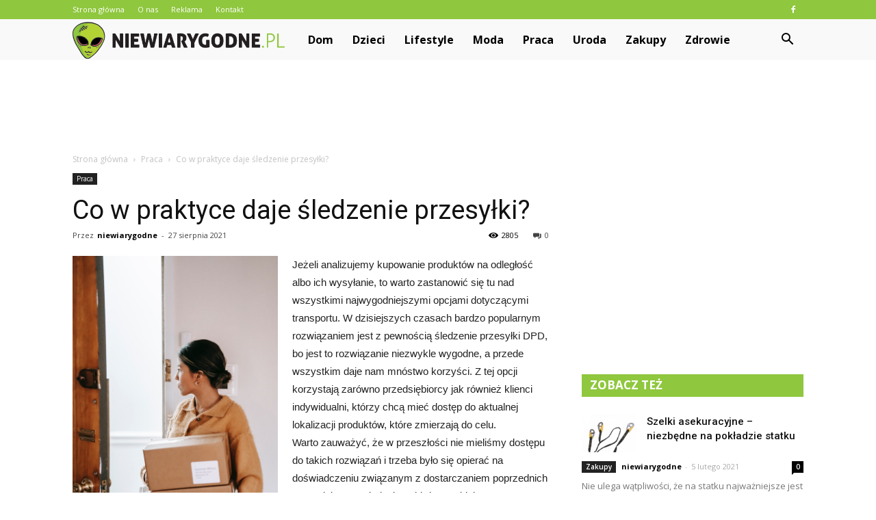

--- FILE ---
content_type: text/html; charset=UTF-8
request_url: https://niewiarygodne.pl/co-w-praktyce-daje-sledzenie-przesylki/
body_size: 100027
content:
<!doctype html >
<!--[if IE 8]>    <html class="ie8" lang="en"> <![endif]-->
<!--[if IE 9]>    <html class="ie9" lang="en"> <![endif]-->
<!--[if gt IE 8]><!--> <html lang="pl-PL" prefix="og: http://ogp.me/ns#"> <!--<![endif]-->
<head>
    <title>Co w praktyce daje śledzenie przesyłki? - Niewiarygodne.pl</title>
    <meta charset="UTF-8" />
    <meta name="viewport" content="width=device-width, initial-scale=1.0">
    <link rel="pingback" href="https://niewiarygodne.pl/xmlrpc.php" />
    <meta property="og:image" content="https://niewiarygodne.pl/wp-content/uploads/2021/08/pexels-liza-summer-6348100-1.jpg" /><meta name="author" content="niewiarygodne">

<!-- This site is optimized with the Yoast SEO plugin v10.1.3 - https://yoast.com/wordpress/plugins/seo/ -->
<link rel="canonical" href="https://niewiarygodne.pl/co-w-praktyce-daje-sledzenie-przesylki/" />
<meta property="og:locale" content="pl_PL" />
<meta property="og:type" content="article" />
<meta property="og:title" content="Co w praktyce daje śledzenie przesyłki? - Niewiarygodne.pl" />
<meta property="og:description" content="Jeżeli analizujemy kupowanie produktów na odległość albo ich wysyłanie, to warto zastanowić się tu nad wszystkimi najwygodniejszymi opcjami dotyczącymi transportu. W dzisiejszych czasach bardzo popularnym rozwiązaniem jest z pewnością śledzenie przesyłki DPD, bo jest to rozwiązanie niezwykle wygodne, a przede wszystkim daje nam mnóstwo korzyści. Z tej opcji korzystają zarówno przedsiębiorcy jak również klienci indywidualni, &hellip;" />
<meta property="og:url" content="https://niewiarygodne.pl/co-w-praktyce-daje-sledzenie-przesylki/" />
<meta property="og:site_name" content="Niewiarygodne.pl" />
<meta property="article:section" content="Praca" />
<meta property="article:published_time" content="2021-08-27T08:18:13+00:00" />
<meta property="og:image" content="https://niewiarygodne.pl/wp-content/uploads/2021/08/pexels-liza-summer-6348100-1.jpg" />
<meta property="og:image:secure_url" content="https://niewiarygodne.pl/wp-content/uploads/2021/08/pexels-liza-summer-6348100-1.jpg" />
<meta property="og:image:width" content="640" />
<meta property="og:image:height" content="960" />
<meta name="twitter:card" content="summary_large_image" />
<meta name="twitter:description" content="Jeżeli analizujemy kupowanie produktów na odległość albo ich wysyłanie, to warto zastanowić się tu nad wszystkimi najwygodniejszymi opcjami dotyczącymi transportu. W dzisiejszych czasach bardzo popularnym rozwiązaniem jest z pewnością śledzenie przesyłki DPD, bo jest to rozwiązanie niezwykle wygodne, a przede wszystkim daje nam mnóstwo korzyści. Z tej opcji korzystają zarówno przedsiębiorcy jak również klienci indywidualni, [&hellip;]" />
<meta name="twitter:title" content="Co w praktyce daje śledzenie przesyłki? - Niewiarygodne.pl" />
<meta name="twitter:image" content="https://niewiarygodne.pl/wp-content/uploads/2021/08/pexels-liza-summer-6348100-1.jpg" />
<!-- / Yoast SEO plugin. -->

<link rel='dns-prefetch' href='//fonts.googleapis.com' />
<link rel='dns-prefetch' href='//s.w.org' />
<link rel="alternate" type="application/rss+xml" title="Niewiarygodne.pl &raquo; Kanał z wpisami" href="https://niewiarygodne.pl/feed/" />
<link rel="alternate" type="application/rss+xml" title="Niewiarygodne.pl &raquo; Kanał z komentarzami" href="https://niewiarygodne.pl/comments/feed/" />
<link rel="alternate" type="application/rss+xml" title="Niewiarygodne.pl &raquo; Co w praktyce daje śledzenie przesyłki? Kanał z komentarzami" href="https://niewiarygodne.pl/co-w-praktyce-daje-sledzenie-przesylki/feed/" />
		<script type="text/javascript">
			window._wpemojiSettings = {"baseUrl":"https:\/\/s.w.org\/images\/core\/emoji\/11\/72x72\/","ext":".png","svgUrl":"https:\/\/s.w.org\/images\/core\/emoji\/11\/svg\/","svgExt":".svg","source":{"concatemoji":"https:\/\/niewiarygodne.pl\/wp-includes\/js\/wp-emoji-release.min.js?ver=4.9.26"}};
			!function(e,a,t){var n,r,o,i=a.createElement("canvas"),p=i.getContext&&i.getContext("2d");function s(e,t){var a=String.fromCharCode;p.clearRect(0,0,i.width,i.height),p.fillText(a.apply(this,e),0,0);e=i.toDataURL();return p.clearRect(0,0,i.width,i.height),p.fillText(a.apply(this,t),0,0),e===i.toDataURL()}function c(e){var t=a.createElement("script");t.src=e,t.defer=t.type="text/javascript",a.getElementsByTagName("head")[0].appendChild(t)}for(o=Array("flag","emoji"),t.supports={everything:!0,everythingExceptFlag:!0},r=0;r<o.length;r++)t.supports[o[r]]=function(e){if(!p||!p.fillText)return!1;switch(p.textBaseline="top",p.font="600 32px Arial",e){case"flag":return s([55356,56826,55356,56819],[55356,56826,8203,55356,56819])?!1:!s([55356,57332,56128,56423,56128,56418,56128,56421,56128,56430,56128,56423,56128,56447],[55356,57332,8203,56128,56423,8203,56128,56418,8203,56128,56421,8203,56128,56430,8203,56128,56423,8203,56128,56447]);case"emoji":return!s([55358,56760,9792,65039],[55358,56760,8203,9792,65039])}return!1}(o[r]),t.supports.everything=t.supports.everything&&t.supports[o[r]],"flag"!==o[r]&&(t.supports.everythingExceptFlag=t.supports.everythingExceptFlag&&t.supports[o[r]]);t.supports.everythingExceptFlag=t.supports.everythingExceptFlag&&!t.supports.flag,t.DOMReady=!1,t.readyCallback=function(){t.DOMReady=!0},t.supports.everything||(n=function(){t.readyCallback()},a.addEventListener?(a.addEventListener("DOMContentLoaded",n,!1),e.addEventListener("load",n,!1)):(e.attachEvent("onload",n),a.attachEvent("onreadystatechange",function(){"complete"===a.readyState&&t.readyCallback()})),(n=t.source||{}).concatemoji?c(n.concatemoji):n.wpemoji&&n.twemoji&&(c(n.twemoji),c(n.wpemoji)))}(window,document,window._wpemojiSettings);
		</script>
		<style type="text/css">
img.wp-smiley,
img.emoji {
	display: inline !important;
	border: none !important;
	box-shadow: none !important;
	height: 1em !important;
	width: 1em !important;
	margin: 0 .07em !important;
	vertical-align: -0.1em !important;
	background: none !important;
	padding: 0 !important;
}
</style>
<link rel='stylesheet' id='google-fonts-style-css'  href='https://fonts.googleapis.com/css?family=Roboto%3A300%2C400%2C400italic%2C500%2C500italic%2C700%2C900%7COpen+Sans%3A300italic%2C400%2C400italic%2C600%2C600italic%2C700&#038;ver=7.8.1' type='text/css' media='all' />
<link rel='stylesheet' id='js_composer_front-css'  href='https://niewiarygodne.pl/wp-content/plugins/js_composer/assets/css/js_composer.min.css?ver=5.1.1' type='text/css' media='all' />
<link rel='stylesheet' id='td-theme-css'  href='https://niewiarygodne.pl/wp-content/themes/Newspaper/style.css?ver=7.8.1' type='text/css' media='all' />
<link rel='stylesheet' id='td-theme-demo-style-css'  href='https://niewiarygodne.pl/wp-content/themes/Newspaper/includes/demos/blog_cars/demo_style.css?ver=7.8.1' type='text/css' media='all' />
<script>if (document.location.protocol != "https:") {document.location = document.URL.replace(/^http:/i, "https:");}</script><script type='text/javascript' src='https://niewiarygodne.pl/wp-includes/js/jquery/jquery.js?ver=1.12.4'></script>
<script type='text/javascript' src='https://niewiarygodne.pl/wp-includes/js/jquery/jquery-migrate.min.js?ver=1.4.1'></script>
<link rel='https://api.w.org/' href='https://niewiarygodne.pl/wp-json/' />
<link rel="EditURI" type="application/rsd+xml" title="RSD" href="https://niewiarygodne.pl/xmlrpc.php?rsd" />
<link rel="wlwmanifest" type="application/wlwmanifest+xml" href="https://niewiarygodne.pl/wp-includes/wlwmanifest.xml" /> 
<meta name="generator" content="WordPress 4.9.26" />
<link rel='shortlink' href='https://niewiarygodne.pl/?p=804' />
<link rel="alternate" type="application/json+oembed" href="https://niewiarygodne.pl/wp-json/oembed/1.0/embed?url=https%3A%2F%2Fniewiarygodne.pl%2Fco-w-praktyce-daje-sledzenie-przesylki%2F" />
<link rel="alternate" type="text/xml+oembed" href="https://niewiarygodne.pl/wp-json/oembed/1.0/embed?url=https%3A%2F%2Fniewiarygodne.pl%2Fco-w-praktyce-daje-sledzenie-przesylki%2F&#038;format=xml" />
<!--[if lt IE 9]><script src="https://html5shim.googlecode.com/svn/trunk/html5.js"></script><![endif]-->
    <meta name="generator" content="Powered by Visual Composer - drag and drop page builder for WordPress."/>
<!--[if lte IE 9]><link rel="stylesheet" type="text/css" href="https://niewiarygodne.pl/wp-content/plugins/js_composer/assets/css/vc_lte_ie9.min.css" media="screen"><![endif]-->
<!-- JS generated by theme -->

<script>
    
    

	    var tdBlocksArray = []; //here we store all the items for the current page

	    //td_block class - each ajax block uses a object of this class for requests
	    function tdBlock() {
		    this.id = '';
		    this.block_type = 1; //block type id (1-234 etc)
		    this.atts = '';
		    this.td_column_number = '';
		    this.td_current_page = 1; //
		    this.post_count = 0; //from wp
		    this.found_posts = 0; //from wp
		    this.max_num_pages = 0; //from wp
		    this.td_filter_value = ''; //current live filter value
		    this.is_ajax_running = false;
		    this.td_user_action = ''; // load more or infinite loader (used by the animation)
		    this.header_color = '';
		    this.ajax_pagination_infinite_stop = ''; //show load more at page x
	    }


        // td_js_generator - mini detector
        (function(){
            var htmlTag = document.getElementsByTagName("html")[0];

            if ( navigator.userAgent.indexOf("MSIE 10.0") > -1 ) {
                htmlTag.className += ' ie10';
            }

            if ( !!navigator.userAgent.match(/Trident.*rv\:11\./) ) {
                htmlTag.className += ' ie11';
            }

            if ( /(iPad|iPhone|iPod)/g.test(navigator.userAgent) ) {
                htmlTag.className += ' td-md-is-ios';
            }

            var user_agent = navigator.userAgent.toLowerCase();
            if ( user_agent.indexOf("android") > -1 ) {
                htmlTag.className += ' td-md-is-android';
            }

            if ( -1 !== navigator.userAgent.indexOf('Mac OS X')  ) {
                htmlTag.className += ' td-md-is-os-x';
            }

            if ( /chrom(e|ium)/.test(navigator.userAgent.toLowerCase()) ) {
               htmlTag.className += ' td-md-is-chrome';
            }

            if ( -1 !== navigator.userAgent.indexOf('Firefox') ) {
                htmlTag.className += ' td-md-is-firefox';
            }

            if ( -1 !== navigator.userAgent.indexOf('Safari') && -1 === navigator.userAgent.indexOf('Chrome') ) {
                htmlTag.className += ' td-md-is-safari';
            }

            if( -1 !== navigator.userAgent.indexOf('IEMobile') ){
                htmlTag.className += ' td-md-is-iemobile';
            }

        })();




        var tdLocalCache = {};

        ( function () {
            "use strict";

            tdLocalCache = {
                data: {},
                remove: function (resource_id) {
                    delete tdLocalCache.data[resource_id];
                },
                exist: function (resource_id) {
                    return tdLocalCache.data.hasOwnProperty(resource_id) && tdLocalCache.data[resource_id] !== null;
                },
                get: function (resource_id) {
                    return tdLocalCache.data[resource_id];
                },
                set: function (resource_id, cachedData) {
                    tdLocalCache.remove(resource_id);
                    tdLocalCache.data[resource_id] = cachedData;
                }
            };
        })();

    
    
var td_viewport_interval_list=[{"limitBottom":767,"sidebarWidth":228},{"limitBottom":1018,"sidebarWidth":300},{"limitBottom":1140,"sidebarWidth":324}];
var td_animation_stack_effect="type0";
var tds_animation_stack=true;
var td_animation_stack_specific_selectors=".entry-thumb, img";
var td_animation_stack_general_selectors=".td-animation-stack img, .td-animation-stack .entry-thumb, .post img";
var td_ajax_url="https:\/\/niewiarygodne.pl\/wp-admin\/admin-ajax.php?td_theme_name=Newspaper&v=7.8.1";
var td_get_template_directory_uri="https:\/\/niewiarygodne.pl\/wp-content\/themes\/Newspaper";
var tds_snap_menu="";
var tds_logo_on_sticky="";
var tds_header_style="5";
var td_please_wait="Prosz\u0119 czeka\u0107 ...";
var td_email_user_pass_incorrect="U\u017cytkownik lub has\u0142o niepoprawne!";
var td_email_user_incorrect="E-mail lub nazwa u\u017cytkownika jest niepoprawna!";
var td_email_incorrect="E-mail niepoprawny!";
var tds_more_articles_on_post_enable="";
var tds_more_articles_on_post_time_to_wait="";
var tds_more_articles_on_post_pages_distance_from_top=0;
var tds_theme_color_site_wide="#8fc73e";
var tds_smart_sidebar="enabled";
var tdThemeName="Newspaper";
var td_magnific_popup_translation_tPrev="Poprzedni (Strza\u0142ka w lewo)";
var td_magnific_popup_translation_tNext="Nast\u0119pny (Strza\u0142ka w prawo)";
var td_magnific_popup_translation_tCounter="%curr% z %total%";
var td_magnific_popup_translation_ajax_tError="Zawarto\u015b\u0107 z %url% nie mo\u017ce by\u0107 za\u0142adowana.";
var td_magnific_popup_translation_image_tError="Obraz #%curr% nie mo\u017ce by\u0107 za\u0142adowany.";
var td_ad_background_click_link="";
var td_ad_background_click_target="";
</script>


<!-- Header style compiled by theme -->

<style>
    
.td-header-wrap .black-menu .sf-menu > .current-menu-item > a,
    .td-header-wrap .black-menu .sf-menu > .current-menu-ancestor > a,
    .td-header-wrap .black-menu .sf-menu > .current-category-ancestor > a,
    .td-header-wrap .black-menu .sf-menu > li > a:hover,
    .td-header-wrap .black-menu .sf-menu > .sfHover > a,
    .td-header-style-12 .td-header-menu-wrap-full,
    .sf-menu > .current-menu-item > a:after,
    .sf-menu > .current-menu-ancestor > a:after,
    .sf-menu > .current-category-ancestor > a:after,
    .sf-menu > li:hover > a:after,
    .sf-menu > .sfHover > a:after,
    .td-header-style-12 .td-affix,
    .header-search-wrap .td-drop-down-search:after,
    .header-search-wrap .td-drop-down-search .btn:hover,
    input[type=submit]:hover,
    .td-read-more a,
    .td-post-category:hover,
    .td-grid-style-1.td-hover-1 .td-big-grid-post:hover .td-post-category,
    .td-grid-style-5.td-hover-1 .td-big-grid-post:hover .td-post-category,
    .td_top_authors .td-active .td-author-post-count,
    .td_top_authors .td-active .td-author-comments-count,
    .td_top_authors .td_mod_wrap:hover .td-author-post-count,
    .td_top_authors .td_mod_wrap:hover .td-author-comments-count,
    .td-404-sub-sub-title a:hover,
    .td-search-form-widget .wpb_button:hover,
    .td-rating-bar-wrap div,
    .td_category_template_3 .td-current-sub-category,
    .dropcap,
    .td_wrapper_video_playlist .td_video_controls_playlist_wrapper,
    .wpb_default,
    .wpb_default:hover,
    .td-left-smart-list:hover,
    .td-right-smart-list:hover,
    .woocommerce-checkout .woocommerce input.button:hover,
    .woocommerce-page .woocommerce a.button:hover,
    .woocommerce-account div.woocommerce .button:hover,
    #bbpress-forums button:hover,
    .bbp_widget_login .button:hover,
    .td-footer-wrapper .td-post-category,
    .td-footer-wrapper .widget_product_search input[type="submit"]:hover,
    .woocommerce .product a.button:hover,
    .woocommerce .product #respond input#submit:hover,
    .woocommerce .checkout input#place_order:hover,
    .woocommerce .woocommerce.widget .button:hover,
    .single-product .product .summary .cart .button:hover,
    .woocommerce-cart .woocommerce table.cart .button:hover,
    .woocommerce-cart .woocommerce .shipping-calculator-form .button:hover,
    .td-next-prev-wrap a:hover,
    .td-load-more-wrap a:hover,
    .td-post-small-box a:hover,
    .page-nav .current,
    .page-nav:first-child > div,
    .td_category_template_8 .td-category-header .td-category a.td-current-sub-category,
    .td_category_template_4 .td-category-siblings .td-category a:hover,
    #bbpress-forums .bbp-pagination .current,
    #bbpress-forums #bbp-single-user-details #bbp-user-navigation li.current a,
    .td-theme-slider:hover .slide-meta-cat a,
    a.vc_btn-black:hover,
    .td-trending-now-wrapper:hover .td-trending-now-title,
    .td-scroll-up,
    .td-smart-list-button:hover,
    .td-weather-information:before,
    .td-weather-week:before,
    .td_block_exchange .td-exchange-header:before,
    .td_block_big_grid_9.td-grid-style-1 .td-post-category,
    .td_block_big_grid_9.td-grid-style-5 .td-post-category,
    .td-grid-style-6.td-hover-1 .td-module-thumb:after,
    .td-pulldown-syle-2 .td-subcat-dropdown ul:after,
    .td_block_template_9 .td-block-title:after,
    .td_block_template_15 .td-block-title:before {
        background-color: #8fc73e;
    }

    .global-block-template-4 .td-related-title .td-cur-simple-item:before {
        border-color: #8fc73e transparent transparent transparent !important;
    }

    .woocommerce .woocommerce-message .button:hover,
    .woocommerce .woocommerce-error .button:hover,
    .woocommerce .woocommerce-info .button:hover,
    .global-block-template-4 .td-related-title .td-cur-simple-item,
    .global-block-template-3 .td-related-title .td-cur-simple-item,
    .global-block-template-9 .td-related-title:after {
        background-color: #8fc73e !important;
    }

    .woocommerce .product .onsale,
    .woocommerce.widget .ui-slider .ui-slider-handle {
        background: none #8fc73e;
    }

    .woocommerce.widget.widget_layered_nav_filters ul li a {
        background: none repeat scroll 0 0 #8fc73e !important;
    }

    a,
    cite a:hover,
    .td_mega_menu_sub_cats .cur-sub-cat,
    .td-mega-span h3 a:hover,
    .td_mod_mega_menu:hover .entry-title a,
    .header-search-wrap .result-msg a:hover,
    .top-header-menu li a:hover,
    .top-header-menu .current-menu-item > a,
    .top-header-menu .current-menu-ancestor > a,
    .top-header-menu .current-category-ancestor > a,
    .td-social-icon-wrap > a:hover,
    .td-header-sp-top-widget .td-social-icon-wrap a:hover,
    .td-page-content blockquote p,
    .td-post-content blockquote p,
    .mce-content-body blockquote p,
    .comment-content blockquote p,
    .wpb_text_column blockquote p,
    .td_block_text_with_title blockquote p,
    .td_module_wrap:hover .entry-title a,
    .td-subcat-filter .td-subcat-list a:hover,
    .td-subcat-filter .td-subcat-dropdown a:hover,
    .td_quote_on_blocks,
    .dropcap2,
    .dropcap3,
    .td_top_authors .td-active .td-authors-name a,
    .td_top_authors .td_mod_wrap:hover .td-authors-name a,
    .td-post-next-prev-content a:hover,
    .author-box-wrap .td-author-social a:hover,
    .td-author-name a:hover,
    .td-author-url a:hover,
    .td_mod_related_posts:hover h3 > a,
    .td-post-template-11 .td-related-title .td-related-left:hover,
    .td-post-template-11 .td-related-title .td-related-right:hover,
    .td-post-template-11 .td-related-title .td-cur-simple-item,
    .td-post-template-11 .td_block_related_posts .td-next-prev-wrap a:hover,
    .comment-reply-link:hover,
    .logged-in-as a:hover,
    #cancel-comment-reply-link:hover,
    .td-search-query,
    .td-category-header .td-pulldown-category-filter-link:hover,
    .td-category-siblings .td-subcat-dropdown a:hover,
    .td-category-siblings .td-subcat-dropdown a.td-current-sub-category,
    .widget a:hover,
    .archive .widget_archive .current,
    .archive .widget_archive .current a,
    .widget_calendar tfoot a:hover,
    .woocommerce a.added_to_cart:hover,
    #bbpress-forums li.bbp-header .bbp-reply-content span a:hover,
    #bbpress-forums .bbp-forum-freshness a:hover,
    #bbpress-forums .bbp-topic-freshness a:hover,
    #bbpress-forums .bbp-forums-list li a:hover,
    #bbpress-forums .bbp-forum-title:hover,
    #bbpress-forums .bbp-topic-permalink:hover,
    #bbpress-forums .bbp-topic-started-by a:hover,
    #bbpress-forums .bbp-topic-started-in a:hover,
    #bbpress-forums .bbp-body .super-sticky li.bbp-topic-title .bbp-topic-permalink,
    #bbpress-forums .bbp-body .sticky li.bbp-topic-title .bbp-topic-permalink,
    .widget_display_replies .bbp-author-name,
    .widget_display_topics .bbp-author-name,
    .footer-text-wrap .footer-email-wrap a,
    .td-subfooter-menu li a:hover,
    .footer-social-wrap a:hover,
    a.vc_btn-black:hover,
    .td-smart-list-dropdown-wrap .td-smart-list-button:hover,
    .td_module_17 .td-read-more a:hover,
    .td_module_18 .td-read-more a:hover,
    .td_module_19 .td-post-author-name a:hover,
    .td-instagram-user a,
    .td-pulldown-syle-2 .td-subcat-dropdown:hover .td-subcat-more span,
    .td-pulldown-syle-2 .td-subcat-dropdown:hover .td-subcat-more i,
    .td-pulldown-syle-3 .td-subcat-dropdown:hover .td-subcat-more span,
    .td-pulldown-syle-3 .td-subcat-dropdown:hover .td-subcat-more i,
    .td-block-title-wrap .td-wrapper-pulldown-filter .td-pulldown-filter-display-option:hover,
    .td-block-title-wrap .td-wrapper-pulldown-filter .td-pulldown-filter-display-option:hover i,
    .td-block-title-wrap .td-wrapper-pulldown-filter .td-pulldown-filter-link:hover,
    .td-block-title-wrap .td-wrapper-pulldown-filter .td-pulldown-filter-item .td-cur-simple-item,
    .global-block-template-2 .td-related-title .td-cur-simple-item,
    .global-block-template-5 .td-related-title .td-cur-simple-item,
    .global-block-template-6 .td-related-title .td-cur-simple-item,
    .global-block-template-7 .td-related-title .td-cur-simple-item,
    .global-block-template-8 .td-related-title .td-cur-simple-item,
    .global-block-template-9 .td-related-title .td-cur-simple-item,
    .global-block-template-10 .td-related-title .td-cur-simple-item,
    .global-block-template-11 .td-related-title .td-cur-simple-item,
    .global-block-template-12 .td-related-title .td-cur-simple-item,
    .global-block-template-13 .td-related-title .td-cur-simple-item,
    .global-block-template-14 .td-related-title .td-cur-simple-item,
    .global-block-template-15 .td-related-title .td-cur-simple-item,
    .global-block-template-16 .td-related-title .td-cur-simple-item,
    .global-block-template-17 .td-related-title .td-cur-simple-item,
    .td-theme-wrap .sf-menu ul .td-menu-item > a:hover,
    .td-theme-wrap .sf-menu ul .sfHover > a,
    .td-theme-wrap .sf-menu ul .current-menu-ancestor > a,
    .td-theme-wrap .sf-menu ul .current-category-ancestor > a,
    .td-theme-wrap .sf-menu ul .current-menu-item > a {
        color: #8fc73e;
    }

    a.vc_btn-black.vc_btn_square_outlined:hover,
    a.vc_btn-black.vc_btn_outlined:hover,
    .td-mega-menu-page .wpb_content_element ul li a:hover,
     .td-theme-wrap .td-aj-search-results .td_module_wrap:hover .entry-title a,
    .td-theme-wrap .header-search-wrap .result-msg a:hover {
        color: #8fc73e !important;
    }

    .td-next-prev-wrap a:hover,
    .td-load-more-wrap a:hover,
    .td-post-small-box a:hover,
    .page-nav .current,
    .page-nav:first-child > div,
    .td_category_template_8 .td-category-header .td-category a.td-current-sub-category,
    .td_category_template_4 .td-category-siblings .td-category a:hover,
    #bbpress-forums .bbp-pagination .current,
    .post .td_quote_box,
    .page .td_quote_box,
    a.vc_btn-black:hover,
    .td_block_template_5 .td-block-title > * {
        border-color: #8fc73e;
    }

    .td_wrapper_video_playlist .td_video_currently_playing:after {
        border-color: #8fc73e !important;
    }

    .header-search-wrap .td-drop-down-search:before {
        border-color: transparent transparent #8fc73e transparent;
    }

    .block-title > span,
    .block-title > a,
    .block-title > label,
    .widgettitle,
    .widgettitle:after,
    .td-trending-now-title,
    .td-trending-now-wrapper:hover .td-trending-now-title,
    .wpb_tabs li.ui-tabs-active a,
    .wpb_tabs li:hover a,
    .vc_tta-container .vc_tta-color-grey.vc_tta-tabs-position-top.vc_tta-style-classic .vc_tta-tabs-container .vc_tta-tab.vc_active > a,
    .vc_tta-container .vc_tta-color-grey.vc_tta-tabs-position-top.vc_tta-style-classic .vc_tta-tabs-container .vc_tta-tab:hover > a,
    .td_block_template_1 .td-related-title .td-cur-simple-item,
    .woocommerce .product .products h2,
    .td-subcat-filter .td-subcat-dropdown:hover .td-subcat-more {
    	background-color: #8fc73e;
    }

    .woocommerce div.product .woocommerce-tabs ul.tabs li.active {
    	background-color: #8fc73e !important;
    }

    .block-title,
    .td_block_template_1 .td-related-title,
    .wpb_tabs .wpb_tabs_nav,
    .vc_tta-container .vc_tta-color-grey.vc_tta-tabs-position-top.vc_tta-style-classic .vc_tta-tabs-container,
    .woocommerce div.product .woocommerce-tabs ul.tabs:before {
        border-color: #8fc73e;
    }
    .td_block_wrap .td-subcat-item a.td-cur-simple-item {
	    color: #8fc73e;
	}


    
    .td-grid-style-4 .entry-title
    {
        background-color: rgba(143, 199, 62, 0.7);
    }

    
    .td-header-wrap .td-header-top-menu-full,
    .td-header-wrap .top-header-menu .sub-menu {
        background-color: #8fc73e;
    }
    .td-header-style-8 .td-header-top-menu-full {
        background-color: transparent;
    }
    .td-header-style-8 .td-header-top-menu-full .td-header-top-menu {
        background-color: #8fc73e;
        padding-left: 15px;
        padding-right: 15px;
    }

    .td-header-wrap .td-header-top-menu-full .td-header-top-menu,
    .td-header-wrap .td-header-top-menu-full {
        border-bottom: none;
    }


    
    .td-header-top-menu,
    .td-header-top-menu a,
    .td-header-wrap .td-header-top-menu-full .td-header-top-menu,
    .td-header-wrap .td-header-top-menu-full a,
    .td-header-style-8 .td-header-top-menu,
    .td-header-style-8 .td-header-top-menu a {
        color: #ffffff;
    }

    
    .top-header-menu .current-menu-item > a,
    .top-header-menu .current-menu-ancestor > a,
    .top-header-menu .current-category-ancestor > a,
    .top-header-menu li a:hover {
        color: #000000;
    }

    
    .td-header-wrap .td-header-sp-top-widget .td-icon-font {
        color: #ffffff;
    }

    
    .td-header-wrap .td-header-menu-wrap-full,
    .sf-menu > .current-menu-ancestor > a,
    .sf-menu > .current-category-ancestor > a,
    .td-header-menu-wrap.td-affix,
    .td-header-style-3 .td-header-main-menu,
    .td-header-style-3 .td-affix .td-header-main-menu,
    .td-header-style-4 .td-header-main-menu,
    .td-header-style-4 .td-affix .td-header-main-menu,
    .td-header-style-8 .td-header-menu-wrap.td-affix,
    .td-header-style-8 .td-header-top-menu-full {
		background-color: #f9f9f9;
    }


    .td-boxed-layout .td-header-style-3 .td-header-menu-wrap,
    .td-boxed-layout .td-header-style-4 .td-header-menu-wrap,
    .td-header-style-3 .td_stretch_content .td-header-menu-wrap,
    .td-header-style-4 .td_stretch_content .td-header-menu-wrap {
    	background-color: #f9f9f9 !important;
    }


    @media (min-width: 1019px) {
        .td-header-style-1 .td-header-sp-recs,
        .td-header-style-1 .td-header-sp-logo {
            margin-bottom: 28px;
        }
    }

    @media (min-width: 768px) and (max-width: 1018px) {
        .td-header-style-1 .td-header-sp-recs,
        .td-header-style-1 .td-header-sp-logo {
            margin-bottom: 14px;
        }
    }

    .td-header-style-7 .td-header-top-menu {
        border-bottom: none;
    }


    
    .sf-menu > .current-menu-item > a:after,
    .sf-menu > .current-menu-ancestor > a:after,
    .sf-menu > .current-category-ancestor > a:after,
    .sf-menu > li:hover > a:after,
    .sf-menu > .sfHover > a:after,
    .td_block_mega_menu .td-next-prev-wrap a:hover,
    .td-mega-span .td-post-category:hover,
    .td-header-wrap .black-menu .sf-menu > li > a:hover,
    .td-header-wrap .black-menu .sf-menu > .current-menu-ancestor > a,
    .td-header-wrap .black-menu .sf-menu > .sfHover > a,
    .header-search-wrap .td-drop-down-search:after,
    .header-search-wrap .td-drop-down-search .btn:hover,
    .td-header-wrap .black-menu .sf-menu > .current-menu-item > a,
    .td-header-wrap .black-menu .sf-menu > .current-menu-ancestor > a,
    .td-header-wrap .black-menu .sf-menu > .current-category-ancestor > a {
        background-color: #8fc73e;
    }


    .td_block_mega_menu .td-next-prev-wrap a:hover {
        border-color: #8fc73e;
    }

    .header-search-wrap .td-drop-down-search:before {
        border-color: transparent transparent #8fc73e transparent;
    }

    .td_mega_menu_sub_cats .cur-sub-cat,
    .td_mod_mega_menu:hover .entry-title a,
    .td-theme-wrap .sf-menu ul .td-menu-item > a:hover,
    .td-theme-wrap .sf-menu ul .sfHover > a,
    .td-theme-wrap .sf-menu ul .current-menu-ancestor > a,
    .td-theme-wrap .sf-menu ul .current-category-ancestor > a,
    .td-theme-wrap .sf-menu ul .current-menu-item > a {
        color: #8fc73e;
    }


    
    .td-header-wrap .td-header-menu-wrap .sf-menu > li > a,
    .td-header-wrap .header-search-wrap .td-icon-search {
        color: #000000;
    }

    
    .td-menu-background:before,
    .td-search-background:before {
        background: rgba(30,18,0,0.8);
        background: -moz-linear-gradient(top, rgba(30,18,0,0.8) 0%, rgba(226,160,45,0.8) 100%);
        background: -webkit-gradient(left top, left bottom, color-stop(0%, rgba(30,18,0,0.8)), color-stop(100%, rgba(226,160,45,0.8)));
        background: -webkit-linear-gradient(top, rgba(30,18,0,0.8) 0%, rgba(226,160,45,0.8) 100%);
        background: -o-linear-gradient(top, rgba(30,18,0,0.8) 0%, @mobileu_gradient_two_mob 100%);
        background: -ms-linear-gradient(top, rgba(30,18,0,0.8) 0%, rgba(226,160,45,0.8) 100%);
        background: linear-gradient(to bottom, rgba(30,18,0,0.8) 0%, rgba(226,160,45,0.8) 100%);
        filter: progid:DXImageTransform.Microsoft.gradient( startColorstr='rgba(30,18,0,0.8)', endColorstr='rgba(226,160,45,0.8)', GradientType=0 );
    }

    
    .td-footer-wrapper,
    .td-footer-wrapper .td_block_template_7 .td-block-title > *,
    .td-footer-wrapper .td_block_template_17 .td-block-title,
    .td-footer-wrapper .td-block-title-wrap .td-wrapper-pulldown-filter {
        background-color: #f9f9f9;
    }

    
    .td-footer-wrapper,
    .td-footer-wrapper a,
    .td-footer-wrapper .block-title a,
    .td-footer-wrapper .block-title span,
    .td-footer-wrapper .block-title label,
    .td-footer-wrapper .td-excerpt,
    .td-footer-wrapper .td-post-author-name span,
    .td-footer-wrapper .td-post-date,
    .td-footer-wrapper .td-social-style3 .td_social_type a,
    .td-footer-wrapper .td-social-style3,
    .td-footer-wrapper .td-social-style4 .td_social_type a,
    .td-footer-wrapper .td-social-style4,
    .td-footer-wrapper .td-social-style9,
    .td-footer-wrapper .td-social-style10,
    .td-footer-wrapper .td-social-style2 .td_social_type a,
    .td-footer-wrapper .td-social-style8 .td_social_type a,
    .td-footer-wrapper .td-social-style2 .td_social_type,
    .td-footer-wrapper .td-social-style8 .td_social_type,
    .td-footer-template-13 .td-social-name,
    .td-footer-wrapper .td_block_template_7 .td-block-title > * {
        color: #000000;
    }

    .td-footer-wrapper .widget_calendar th,
    .td-footer-wrapper .widget_calendar td,
    .td-footer-wrapper .td-social-style2 .td_social_type .td-social-box,
    .td-footer-wrapper .td-social-style8 .td_social_type .td-social-box,
    .td-social-style-2 .td-icon-font:after {
        border-color: #000000;
    }

    .td-footer-wrapper .td-module-comments a,
    .td-footer-wrapper .td-post-category,
    .td-footer-wrapper .td-slide-meta .td-post-author-name span,
    .td-footer-wrapper .td-slide-meta .td-post-date {
        color: #fff;
    }

    
    .td-footer-bottom-full .td-container::before {
        background-color: rgba(0, 0, 0, 0.1);
    }

    
	.td-footer-wrapper .block-title > span,
    .td-footer-wrapper .block-title > a,
    .td-footer-wrapper .widgettitle,
    .td-theme-wrap .td-footer-wrapper .td-container .td-block-title > *,
    .td-theme-wrap .td-footer-wrapper .td_block_template_6 .td-block-title:before {
    	color: #000000;
    }

    
    .td-footer-wrapper .footer-social-wrap .td-icon-font {
        color: #000000;
    }

    
    .td-sub-footer-container {
        background-color: #8fc73e;
    }

    
    .td-sub-footer-container,
    .td-subfooter-menu li a {
        color: #ffffff;
    }

    
    .td-subfooter-menu li a:hover {
        color: #bababa;
    }


    
    ul.sf-menu > .td-menu-item > a {
        font-size:16px;
	text-transform:capitalize;
	
    }
    
    .block-title > span,
    .block-title > a,
    .widgettitle,
    .td-trending-now-title,
    .wpb_tabs li a,
    .vc_tta-container .vc_tta-color-grey.vc_tta-tabs-position-top.vc_tta-style-classic .vc_tta-tabs-container .vc_tta-tab > a,
    .td-theme-wrap .td-related-title a,
    .woocommerce div.product .woocommerce-tabs ul.tabs li a,
    .woocommerce .product .products h2,
    .td-theme-wrap .td-block-title {
        font-family:"Open Sans";
	font-size:17px;
	font-weight:bold;
	text-transform:capitalize;
	
    }
    
    .td_module_11 .td-module-title {
    	font-weight:bold;
	
    }
    
    .td_block_trending_now .entry-title a {
    	font-size:14px;
	
    }
    
    .widget_archive a,
    .widget_calendar,
    .widget_categories a,
    .widget_nav_menu a,
    .widget_meta a,
    .widget_pages a,
    .widget_recent_comments a,
    .widget_recent_entries a,
    .widget_text .textwidget,
    .widget_tag_cloud a,
    .widget_search input,
    .woocommerce .product-categories a,
    .widget_display_forums a,
    .widget_display_replies a,
    .widget_display_topics a,
    .widget_display_views a,
    .widget_display_stats {
    	font-family:Roboto;
	font-size:16px;
	font-weight:bold;
	
    }



/* Style generated by theme for demo: blog_cars */

.td-blog-cars .block-title,
		.td-blog-cars .td-related-title,
		.td-blog-cars .td_module_19 .td-read-more a {
    		background-color: #8fc73e;
    	}

		
		.td-blog-cars .td-header-style-2 .sf-menu > li > a:hover,
		.td-blog-cars .td-header-style-2 .sf-menu > .sfHover > a,
		.td-blog-cars .td-header-style-2 .sf-menu > .current-menu-item > a,
		.td-blog-cars .td-header-style-2 .sf-menu > .current-menu-ancestor > a,
		.td-blog-cars .td-header-style-2 .sf-menu > .current-category-ancestor > a {
   		    color: #8fc73e;
   		}
</style>

<script>
  (function(i,s,o,g,r,a,m){i['GoogleAnalyticsObject']=r;i[r]=i[r]||function(){
  (i[r].q=i[r].q||[]).push(arguments)},i[r].l=1*new Date();a=s.createElement(o),
  m=s.getElementsByTagName(o)[0];a.async=1;a.src=g;m.parentNode.insertBefore(a,m)
  })(window,document,'script','https://www.google-analytics.com/analytics.js','ga');

  ga('create', 'UA-136437549-47', 'auto');
  ga('send', 'pageview');

</script><noscript><style type="text/css"> .wpb_animate_when_almost_visible { opacity: 1; }</style></noscript><script data-ad-client="ca-pub-8625692594371015" async src="https://pagead2.googlesyndication.com/pagead/js/adsbygoogle.js"></script>
</head>

<body data-rsssl=1 class="post-template-default single single-post postid-804 single-format-standard co-w-praktyce-daje-sledzenie-przesylki global-block-template-1 td-blog-cars single_template_1 wpb-js-composer js-comp-ver-5.1.1 vc_responsive td-animation-stack-type0 td-full-layout" itemscope="itemscope" itemtype="https://schema.org/WebPage">

        <div class="td-scroll-up"><i class="td-icon-menu-up"></i></div>
    
    <div class="td-menu-background"></div>
<div id="td-mobile-nav">
    <div class="td-mobile-container">
        <!-- mobile menu top section -->
        <div class="td-menu-socials-wrap">
            <!-- socials -->
            <div class="td-menu-socials">
                
        <span class="td-social-icon-wrap">
            <a target="_blank" href="https://www.facebook.com/Niewiarygodnepl-275804249962860/" title="Facebook">
                <i class="td-icon-font td-icon-facebook"></i>
            </a>
        </span>            </div>
            <!-- close button -->
            <div class="td-mobile-close">
                <a href="#"><i class="td-icon-close-mobile"></i></a>
            </div>
        </div>

        <!-- login section -->
        
        <!-- menu section -->
        <div class="td-mobile-content">
            <div class="menu-kategorie-container"><ul id="menu-kategorie" class="td-mobile-main-menu"><li id="menu-item-21" class="menu-item menu-item-type-taxonomy menu-item-object-category menu-item-first menu-item-21"><a href="https://niewiarygodne.pl/category/dom/">Dom</a></li>
<li id="menu-item-22" class="menu-item menu-item-type-taxonomy menu-item-object-category menu-item-22"><a href="https://niewiarygodne.pl/category/dzieci/">Dzieci</a></li>
<li id="menu-item-23" class="menu-item menu-item-type-taxonomy menu-item-object-category menu-item-23"><a href="https://niewiarygodne.pl/category/lifestyle/">Lifestyle</a></li>
<li id="menu-item-24" class="menu-item menu-item-type-taxonomy menu-item-object-category menu-item-24"><a href="https://niewiarygodne.pl/category/moda/">Moda</a></li>
<li id="menu-item-25" class="menu-item menu-item-type-taxonomy menu-item-object-category current-post-ancestor current-menu-parent current-post-parent menu-item-25"><a href="https://niewiarygodne.pl/category/praca/">Praca</a></li>
<li id="menu-item-26" class="menu-item menu-item-type-taxonomy menu-item-object-category menu-item-26"><a href="https://niewiarygodne.pl/category/uroda/">Uroda</a></li>
<li id="menu-item-27" class="menu-item menu-item-type-taxonomy menu-item-object-category menu-item-27"><a href="https://niewiarygodne.pl/category/zakupy/">Zakupy</a></li>
<li id="menu-item-28" class="menu-item menu-item-type-taxonomy menu-item-object-category menu-item-28"><a href="https://niewiarygodne.pl/category/zdrowie/">Zdrowie</a></li>
</ul></div>        </div>
    </div>

    <!-- register/login section -->
    </div>    <div class="td-search-background"></div>
<div class="td-search-wrap-mob">
	<div class="td-drop-down-search" aria-labelledby="td-header-search-button">
		<form method="get" class="td-search-form" action="https://niewiarygodne.pl/">
			<!-- close button -->
			<div class="td-search-close">
				<a href="#"><i class="td-icon-close-mobile"></i></a>
			</div>
			<div role="search" class="td-search-input">
				<span>Wyszukiwanie</span>
				<input id="td-header-search-mob" type="text" value="" name="s" autocomplete="off" />
			</div>
		</form>
		<div id="td-aj-search-mob"></div>
	</div>
</div>    
    
    <div id="td-outer-wrap" class="td-theme-wrap">
    
        <!--
Header style 5
-->

<div class="td-header-wrap td-header-style-5">

    <div class="td-header-top-menu-full td-container-wrap ">
        <div class="td-container td-header-row td-header-top-menu">
            
    <div class="top-bar-style-1">
        
<div class="td-header-sp-top-menu">


	<div class="menu-top-container"><ul id="menu-top" class="top-header-menu"><li id="menu-item-17" class="menu-item menu-item-type-post_type menu-item-object-page menu-item-home menu-item-first td-menu-item td-normal-menu menu-item-17"><a href="https://niewiarygodne.pl/">Strona główna</a></li>
<li id="menu-item-20" class="menu-item menu-item-type-post_type menu-item-object-page td-menu-item td-normal-menu menu-item-20"><a href="https://niewiarygodne.pl/o-nas/">O nas</a></li>
<li id="menu-item-19" class="menu-item menu-item-type-post_type menu-item-object-page td-menu-item td-normal-menu menu-item-19"><a href="https://niewiarygodne.pl/reklama/">Reklama</a></li>
<li id="menu-item-18" class="menu-item menu-item-type-post_type menu-item-object-page td-menu-item td-normal-menu menu-item-18"><a href="https://niewiarygodne.pl/kontakt/">Kontakt</a></li>
</ul></div></div>
        <div class="td-header-sp-top-widget">
    
        <span class="td-social-icon-wrap">
            <a target="_blank" href="https://www.facebook.com/Niewiarygodnepl-275804249962860/" title="Facebook">
                <i class="td-icon-font td-icon-facebook"></i>
            </a>
        </span></div>
    </div>

<!-- LOGIN MODAL -->
        </div>
    </div>

    <div class="td-header-menu-wrap-full td-container-wrap ">
        <div class="td-header-menu-wrap">
            <div class="td-container td-header-row td-header-main-menu black-menu">
                <div id="td-header-menu" role="navigation">
    <div id="td-top-mobile-toggle"><a href="#"><i class="td-icon-font td-icon-mobile"></i></a></div>
    <div class="td-main-menu-logo td-logo-in-menu">
                    <a class="td-main-logo" href="https://niewiarygodne.pl/">
                <img src="https://niewiarygodne.pl/wp-content/uploads/2019/04/niewiarygodne.png" alt="niewiarygodne.pl" title="niewiarygodne.pl"/>
                <span class="td-visual-hidden">Niewiarygodne.pl</span>
            </a>
            </div>
    <div class="menu-kategorie-container"><ul id="menu-kategorie-1" class="sf-menu"><li class="menu-item menu-item-type-taxonomy menu-item-object-category menu-item-first td-menu-item td-normal-menu menu-item-21"><a href="https://niewiarygodne.pl/category/dom/">Dom</a></li>
<li class="menu-item menu-item-type-taxonomy menu-item-object-category td-menu-item td-normal-menu menu-item-22"><a href="https://niewiarygodne.pl/category/dzieci/">Dzieci</a></li>
<li class="menu-item menu-item-type-taxonomy menu-item-object-category td-menu-item td-normal-menu menu-item-23"><a href="https://niewiarygodne.pl/category/lifestyle/">Lifestyle</a></li>
<li class="menu-item menu-item-type-taxonomy menu-item-object-category td-menu-item td-normal-menu menu-item-24"><a href="https://niewiarygodne.pl/category/moda/">Moda</a></li>
<li class="menu-item menu-item-type-taxonomy menu-item-object-category current-post-ancestor current-menu-parent current-post-parent td-menu-item td-normal-menu menu-item-25"><a href="https://niewiarygodne.pl/category/praca/">Praca</a></li>
<li class="menu-item menu-item-type-taxonomy menu-item-object-category td-menu-item td-normal-menu menu-item-26"><a href="https://niewiarygodne.pl/category/uroda/">Uroda</a></li>
<li class="menu-item menu-item-type-taxonomy menu-item-object-category td-menu-item td-normal-menu menu-item-27"><a href="https://niewiarygodne.pl/category/zakupy/">Zakupy</a></li>
<li class="menu-item menu-item-type-taxonomy menu-item-object-category td-menu-item td-normal-menu menu-item-28"><a href="https://niewiarygodne.pl/category/zdrowie/">Zdrowie</a></li>
</ul></div></div>


<div class="td-search-wrapper">
    <div id="td-top-search">
        <!-- Search -->
        <div class="header-search-wrap">
            <div class="dropdown header-search">
                <a id="td-header-search-button" href="#" role="button" class="dropdown-toggle " data-toggle="dropdown"><i class="td-icon-search"></i></a>
                <a id="td-header-search-button-mob" href="#" role="button" class="dropdown-toggle " data-toggle="dropdown"><i class="td-icon-search"></i></a>
            </div>
        </div>
    </div>
</div>

<div class="header-search-wrap">
	<div class="dropdown header-search">
		<div class="td-drop-down-search" aria-labelledby="td-header-search-button">
			<form method="get" class="td-search-form" action="https://niewiarygodne.pl/">
				<div role="search" class="td-head-form-search-wrap">
					<input id="td-header-search" type="text" value="" name="s" autocomplete="off" /><input class="wpb_button wpb_btn-inverse btn" type="submit" id="td-header-search-top" value="Wyszukiwanie" />
				</div>
			</form>
			<div id="td-aj-search"></div>
		</div>
	</div>
</div>            </div>
        </div>
    </div>

    <div class="td-banner-wrap-full td-container-wrap ">
        <div class="td-header-container td-header-row td-header-header">
            <div class="td-header-sp-recs">
                <div class="td-header-rec-wrap">
    
 <!-- A generated by theme --> 

<script async src="//pagead2.googlesyndication.com/pagead/js/adsbygoogle.js"></script><div class="td-g-rec td-g-rec-id-header ">
<script type="text/javascript">
var td_screen_width = window.innerWidth;

                    if ( td_screen_width >= 1140 ) {
                        /* large monitors */
                        document.write('<ins class="adsbygoogle" style="display:inline-block;width:728px;height:90px" data-ad-client="ca-pub-8625692594371015" data-ad-slot="3753473521"></ins>');
                        (adsbygoogle = window.adsbygoogle || []).push({});
                    }
            
	                    if ( td_screen_width >= 1019  && td_screen_width < 1140 ) {
	                        /* landscape tablets */
                        document.write('<ins class="adsbygoogle" style="display:inline-block;width:468px;height:60px" data-ad-client="ca-pub-8625692594371015" data-ad-slot="3753473521"></ins>');
	                        (adsbygoogle = window.adsbygoogle || []).push({});
	                    }
	                
                    if ( td_screen_width >= 768  && td_screen_width < 1019 ) {
                        /* portrait tablets */
                        document.write('<ins class="adsbygoogle" style="display:inline-block;width:468px;height:60px" data-ad-client="ca-pub-8625692594371015" data-ad-slot="3753473521"></ins>');
                        (adsbygoogle = window.adsbygoogle || []).push({});
                    }
                
                    if ( td_screen_width < 768 ) {
                        /* Phones */
                        document.write('<ins class="adsbygoogle" style="display:inline-block;width:320px;height:50px" data-ad-client="ca-pub-8625692594371015" data-ad-slot="3753473521"></ins>');
                        (adsbygoogle = window.adsbygoogle || []).push({});
                    }
                </script>
</div>

 <!-- end A --> 


</div>            </div>
        </div>
    </div>

</div><div class="td-main-content-wrap td-container-wrap">

    <div class="td-container td-post-template-1 ">
        <div class="td-crumb-container"><div class="entry-crumbs" itemscope itemtype="http://schema.org/BreadcrumbList"><span class="td-bred-first"><a href="https://niewiarygodne.pl/">Strona główna</a></span> <i class="td-icon-right td-bread-sep"></i> <span itemscope itemprop="itemListElement" itemtype="http://schema.org/ListItem">
                               <a title="Zobacz wszystkie wiadomości Praca" class="entry-crumb" itemscope itemprop="item" itemtype="http://schema.org/Thing" href="https://niewiarygodne.pl/category/praca/">
                                  <span itemprop="name">Praca</span>    </a>    <meta itemprop="position" content = "1"></span> <i class="td-icon-right td-bread-sep td-bred-no-url-last"></i> <span class="td-bred-no-url-last">Co w praktyce daje śledzenie przesyłki?</span></div></div>
        <div class="td-pb-row">
                                    <div class="td-pb-span8 td-main-content" role="main">
                            <div class="td-ss-main-content">
                                

    <article id="post-804" class="post-804 post type-post status-publish format-standard has-post-thumbnail hentry category-praca" itemscope itemtype="https://schema.org/Article">
        <div class="td-post-header">

            <ul class="td-category"><li class="entry-category"><a  href="https://niewiarygodne.pl/category/praca/">Praca</a></li></ul>
            <header class="td-post-title">
                <h1 class="entry-title">Co w praktyce daje śledzenie przesyłki?</h1>

                

                <div class="td-module-meta-info">
                    <div class="td-post-author-name"><div class="td-author-by">Przez</div> <a href="https://niewiarygodne.pl/author/niewiarygodne/">niewiarygodne</a><div class="td-author-line"> - </div> </div>                    <span class="td-post-date"><time class="entry-date updated td-module-date" datetime="2021-08-27T10:18:13+00:00" >27 sierpnia 2021</time></span>                    <div class="td-post-comments"><a href="https://niewiarygodne.pl/co-w-praktyce-daje-sledzenie-przesylki/#respond"><i class="td-icon-comments"></i>0</a></div>                    <div class="td-post-views"><i class="td-icon-views"></i><span class="td-nr-views-804">2805</span></div>                </div>

            </header>


        </div>

        

        <div class="td-post-content">
            <div class="td-featured-image-rec">

            <div class="td-post-featured-image"><a href="https://niewiarygodne.pl/wp-content/uploads/2021/08/pexels-liza-summer-6348100-1.jpg" data-caption=""><img width="640" height="960" class="entry-thumb td-modal-image" src="https://niewiarygodne.pl/wp-content/uploads/2021/08/pexels-liza-summer-6348100-1.jpg" srcset="https://niewiarygodne.pl/wp-content/uploads/2021/08/pexels-liza-summer-6348100-1.jpg 640w, https://niewiarygodne.pl/wp-content/uploads/2021/08/pexels-liza-summer-6348100-1-200x300.jpg 200w, https://niewiarygodne.pl/wp-content/uploads/2021/08/pexels-liza-summer-6348100-1-280x420.jpg 280w" sizes="(max-width: 640px) 100vw, 640px" alt="Co w praktyce daje śledzenie przesyłki" title="pexels-liza-summer-6348100 (1)"/></a></div>            </div>

            <p>Jeżeli analizujemy kupowanie produktów na odległość albo ich wysyłanie, to warto zastanowić się tu nad wszystkimi najwygodniejszymi opcjami dotyczącymi transportu. W dzisiejszych czasach bardzo popularnym rozwiązaniem jest z pewnością śledzenie przesyłki DPD, bo jest to rozwiązanie niezwykle wygodne, a przede wszystkim daje nam mnóstwo korzyści. Z tej opcji korzystają zarówno przedsiębiorcy jak również klienci indywidualni, którzy chcą mieć dostęp do aktualnej lokalizacji produktów, które zmierzają do celu. Warto zauważyć, że w przeszłości nie mieliśmy dostępu do takich rozwiązań i trzeba było się opierać na doświadczeniu związanym z dostarczaniem poprzednich przesyłek. Teraz jednak na bieżąco widzimy z dokładnością, co do kilometra, gdzie znajduje się konkretna przesyłka, a więc możemy perfekcyjnie zaplanować czas jej dostarczenia.</p>
<h2>Dlaczego śledzenie jest preferowane przez przedsiębiorców?</h2>
<p>Oczywiście warto tu zauważyć, że <a href="https://www.globkurier.pl/faq/tracking/sledzenie-przesylki-dpd">śledzenie przesyłki DPD</a> jest rozwiązaniem niezwykle preferowanym przez bardzo różnych przedsiębiorców. Jak wiadomo, prowadzenie każdego rodzaju biznesu bazuje na bardzo dokładnym planowaniu. Każdy inwestor bez względu na to, czy jest producentem, czy też usługodawcą albo handlowcem, nieustannie analizuje wiele rozmaitych kwestii związanych z prowadzeniem swojej firmy. Jednym z kluczowych czynników jest jednak zadowolenie konsumentów. Dlatego robi się wszystko, aby ich uprzedzić o dokładnym terminie dostarczenia przesyłki. Każdemu zależy na wygodzie, a poza tym przedsiębiorcy posługujący się śledzeniem przesyłki DPD mogą sobie planować dokładniej kolejne dostawy. W dzisiejszych czasach tego rodzaju opcje stanowią integralną część biznesplanów. Bez śledzenia po prostu nie jesteśmy w stanie już się obejść.</p>
<h2>Jak w praktyce śledzimy przesyłki?</h2>

 <!-- A generated by theme --> 

<script async src="//pagead2.googlesyndication.com/pagead/js/adsbygoogle.js"></script><div class="td-g-rec td-g-rec-id-content_inlineleft ">
<script type="text/javascript">
var td_screen_width = window.innerWidth;

                    if ( td_screen_width >= 1140 ) {
                        /* large monitors */
                        document.write('<ins class="adsbygoogle" style="display:inline-block;width:300px;height:250px" data-ad-client="ca-pub-8625692594371015" data-ad-slot="2698578004"></ins>');
                        (adsbygoogle = window.adsbygoogle || []).push({});
                    }
            
	                    if ( td_screen_width >= 1019  && td_screen_width < 1140 ) {
	                        /* landscape tablets */
                        document.write('<ins class="adsbygoogle" style="display:inline-block;width:300px;height:250px" data-ad-client="ca-pub-8625692594371015" data-ad-slot="2698578004"></ins>');
	                        (adsbygoogle = window.adsbygoogle || []).push({});
	                    }
	                
                    if ( td_screen_width >= 768  && td_screen_width < 1019 ) {
                        /* portrait tablets */
                        document.write('<ins class="adsbygoogle" style="display:inline-block;width:200px;height:200px" data-ad-client="ca-pub-8625692594371015" data-ad-slot="2698578004"></ins>');
                        (adsbygoogle = window.adsbygoogle || []).push({});
                    }
                
                    if ( td_screen_width < 768 ) {
                        /* Phones */
                        document.write('<ins class="adsbygoogle" style="display:inline-block;width:300px;height:250px" data-ad-client="ca-pub-8625692594371015" data-ad-slot="2698578004"></ins>');
                        (adsbygoogle = window.adsbygoogle || []).push({});
                    }
                </script>
</div>

 <!-- end A --> 

<p>Jeżeli zaś chodzi o to, jak w praktyce wygląda śledzenie przesyłki DPD, to są to opcje banalnie proste do wykorzystania. Aby, bowiem skorzystać z tego rozwiązania nie musimy przecież instalować absolutnie żadnego oprogramowania. Poza tym są to także usługi gwarantowane bezpłatnie. Tak więc musimy tylko posiadać numer zamówienia, który wpisujemy lub wklejamy w odpowiednie pole na stronie internetowej. To dzięki temu właśnie widzimy, czy przesyłka jest przygotowywana do wysłania, czy też może już znajduje się w drodze albo za dwie godziny trafi pod wskazany adres. Tak więc dzięki śledzeniu przesyłki DPD skorzystać może każdy konsument, bo to znacznie ułatwia nam dzienny harmonogram bez względu na to, czy chodzi o przestrzeń osobistą, czy też zawodową.</p>
        </div>


        <footer>
                        
            <div class="td-post-source-tags">
                                            </div>

            <div class="td-post-sharing td-post-sharing-bottom td-with-like"><span class="td-post-share-title">PODZIEL SIĘ</span>
            <div class="td-default-sharing">
	            <a class="td-social-sharing-buttons td-social-facebook" href="https://www.facebook.com/sharer.php?u=https%3A%2F%2Fniewiarygodne.pl%2Fco-w-praktyce-daje-sledzenie-przesylki%2F" onclick="window.open(this.href, 'mywin','left=50,top=50,width=600,height=350,toolbar=0'); return false;"><i class="td-icon-facebook"></i><div class="td-social-but-text">Facebook</div></a>
	            <a class="td-social-sharing-buttons td-social-twitter" href="https://twitter.com/intent/tweet?text=Co+w+praktyce+daje+%C5%9Bledzenie+przesy%C5%82ki%3F&url=https%3A%2F%2Fniewiarygodne.pl%2Fco-w-praktyce-daje-sledzenie-przesylki%2F&via=Niewiarygodne.pl"><i class="td-icon-twitter"></i><div class="td-social-but-text">Twitter</div></a>
	            <a class="td-social-sharing-buttons td-social-google" href="https://plus.google.com/share?url=https://niewiarygodne.pl/co-w-praktyce-daje-sledzenie-przesylki/" onclick="window.open(this.href, 'mywin','left=50,top=50,width=600,height=350,toolbar=0'); return false;"><i class="td-icon-googleplus"></i></a>
	            <a class="td-social-sharing-buttons td-social-pinterest" href="https://pinterest.com/pin/create/button/?url=https://niewiarygodne.pl/co-w-praktyce-daje-sledzenie-przesylki/&amp;media=https://niewiarygodne.pl/wp-content/uploads/2021/08/pexels-liza-summer-6348100-1.jpg&description=Co+w+praktyce+daje+%C5%9Bledzenie+przesy%C5%82ki%3F" onclick="window.open(this.href, 'mywin','left=50,top=50,width=600,height=350,toolbar=0'); return false;"><i class="td-icon-pinterest"></i></a>
	            <a class="td-social-sharing-buttons td-social-whatsapp" href="whatsapp://send?text=Co+w+praktyce+daje+%C5%9Bledzenie+przesy%C5%82ki%3F%20-%20https%3A%2F%2Fniewiarygodne.pl%2Fco-w-praktyce-daje-sledzenie-przesylki%2F" ><i class="td-icon-whatsapp"></i></a>
            </div><div class="td-classic-sharing"><ul><li class="td-classic-facebook"><iframe frameBorder="0" src="https://www.facebook.com/plugins/like.php?href=https://niewiarygodne.pl/co-w-praktyce-daje-sledzenie-przesylki/&amp;layout=button_count&amp;show_faces=false&amp;width=105&amp;action=like&amp;colorscheme=light&amp;height=21" style="border:none; overflow:hidden; width:105px; height:21px; background-color:transparent;"></iframe></li><li class="td-classic-twitter"><a href="https://twitter.com/share" class="twitter-share-button" data-url="https://niewiarygodne.pl/co-w-praktyce-daje-sledzenie-przesylki/" data-text="Co w praktyce daje śledzenie przesyłki?" data-via="" data-lang="en">tweet</a> <script>!function(d,s,id){var js,fjs=d.getElementsByTagName(s)[0];if(!d.getElementById(id)){js=d.createElement(s);js.id=id;js.src="//platform.twitter.com/widgets.js";fjs.parentNode.insertBefore(js,fjs);}}(document,"script","twitter-wjs");</script></li></ul></div></div>            <div class="td-block-row td-post-next-prev"><div class="td-block-span6 td-post-prev-post"><div class="td-post-next-prev-content"><span>Poprzedni artykuł</span><a href="https://niewiarygodne.pl/panele-led-czyli-funkcjonalne-oswietlenie-dla-biur/">Panele LED, czyli funkcjonalne oświetlenie dla biur</a></div></div><div class="td-next-prev-separator"></div><div class="td-block-span6 td-post-next-post"><div class="td-post-next-prev-content"><span>Następny artykuł</span><a href="https://niewiarygodne.pl/gdzie-na-ferie-zimowe-2022/">Gdzie na ferie zimowe 2022?</a></div></div></div>            <div class="author-box-wrap"><a href="https://niewiarygodne.pl/author/niewiarygodne/"><img alt='' src='https://secure.gravatar.com/avatar/7d6c294f76871a79902eae7b8f3a1b05?s=96&#038;d=mm&#038;r=g' srcset='https://secure.gravatar.com/avatar/7d6c294f76871a79902eae7b8f3a1b05?s=192&#038;d=mm&#038;r=g 2x' class='avatar avatar-96 photo' height='96' width='96' /></a><div class="desc"><div class="td-author-name vcard author"><span class="fn"><a href="https://niewiarygodne.pl/author/niewiarygodne/">niewiarygodne</a></span></div><div class="td-author-description"></div><div class="td-author-social"></div><div class="clearfix"></div></div></div>	        <span style="display: none;" itemprop="author" itemscope itemtype="https://schema.org/Person"><meta itemprop="name" content="niewiarygodne"></span><meta itemprop="datePublished" content="2021-08-27T10:18:13+00:00"><meta itemprop="dateModified" content="2021-08-27T10:18:13+00:00"><meta itemscope itemprop="mainEntityOfPage" itemType="https://schema.org/WebPage" itemid="https://niewiarygodne.pl/co-w-praktyce-daje-sledzenie-przesylki/"/><span style="display: none;" itemprop="publisher" itemscope itemtype="https://schema.org/Organization"><span style="display: none;" itemprop="logo" itemscope itemtype="https://schema.org/ImageObject"><meta itemprop="url" content="https://niewiarygodne.pl/wp-content/uploads/2019/04/niewiarygodne.png"></span><meta itemprop="name" content="Niewiarygodne.pl"></span><meta itemprop="headline " content="Co w praktyce daje śledzenie przesyłki?"><span style="display: none;" itemprop="image" itemscope itemtype="https://schema.org/ImageObject"><meta itemprop="url" content="https://niewiarygodne.pl/wp-content/uploads/2021/08/pexels-liza-summer-6348100-1.jpg"><meta itemprop="width" content="640"><meta itemprop="height" content="960"></span>        </footer>

    </article> <!-- /.post -->

    <div class="td_block_wrap td_block_related_posts td_uid_4_69204dd78a4c9_rand td_with_ajax_pagination td-pb-border-top td_block_template_1"  data-td-block-uid="td_uid_4_69204dd78a4c9" ><script>var block_td_uid_4_69204dd78a4c9 = new tdBlock();
block_td_uid_4_69204dd78a4c9.id = "td_uid_4_69204dd78a4c9";
block_td_uid_4_69204dd78a4c9.atts = '{"limit":3,"sort":"","post_ids":"","tag_slug":"","autors_id":"","installed_post_types":"","category_id":"","category_ids":"","custom_title":"","custom_url":"","show_child_cat":"","sub_cat_ajax":"","ajax_pagination":"next_prev","header_color":"","header_text_color":"","ajax_pagination_infinite_stop":"","td_column_number":3,"td_ajax_preloading":"","td_ajax_filter_type":"td_custom_related","td_ajax_filter_ids":"","td_filter_default_txt":"Wszystko","color_preset":"","border_top":"","class":"td_uid_4_69204dd78a4c9_rand","el_class":"","offset":"","css":"","tdc_css":"","tdc_css_class":"td_uid_4_69204dd78a4c9_rand","live_filter":"cur_post_same_categories","live_filter_cur_post_id":804,"live_filter_cur_post_author":"1","block_template_id":""}';
block_td_uid_4_69204dd78a4c9.td_column_number = "3";
block_td_uid_4_69204dd78a4c9.block_type = "td_block_related_posts";
block_td_uid_4_69204dd78a4c9.post_count = "3";
block_td_uid_4_69204dd78a4c9.found_posts = "44";
block_td_uid_4_69204dd78a4c9.header_color = "";
block_td_uid_4_69204dd78a4c9.ajax_pagination_infinite_stop = "";
block_td_uid_4_69204dd78a4c9.max_num_pages = "15";
tdBlocksArray.push(block_td_uid_4_69204dd78a4c9);
</script><h4 class="td-related-title td-block-title"><a id="td_uid_5_69204dd78b485" class="td-related-left td-cur-simple-item" data-td_filter_value="" data-td_block_id="td_uid_4_69204dd78a4c9" href="#">POWIĄZANE ARTYKUŁY</a><a id="td_uid_6_69204dd78b48f" class="td-related-right" data-td_filter_value="td_related_more_from_author" data-td_block_id="td_uid_4_69204dd78a4c9" href="#">WIĘCEJ OD AUTORA</a></h4><div id=td_uid_4_69204dd78a4c9 class="td_block_inner">

	<div class="td-related-row">

	<div class="td-related-span4">

        <div class="td_module_related_posts td-animation-stack td_mod_related_posts">
            <div class="td-module-image">
                <div class="td-module-thumb"><a href="https://niewiarygodne.pl/detektyw-zenit-kiedy-potrzebujesz-wiecej-niz-domyslow/" rel="bookmark" title="Detektyw Zenit – kiedy potrzebujesz więcej niż domysłów"><img width="218" height="150" class="entry-thumb" src="https://niewiarygodne.pl/wp-content/uploads/2025/04/27-218x150.jpg" srcset="https://niewiarygodne.pl/wp-content/uploads/2025/04/27-218x150.jpg 218w, https://niewiarygodne.pl/wp-content/uploads/2025/04/27-100x70.jpg 100w" sizes="(max-width: 218px) 100vw, 218px" alt="Detektyw Zenit" title="Detektyw Zenit – kiedy potrzebujesz więcej niż domysłów"/></a></div>                <a href="https://niewiarygodne.pl/category/praca/" class="td-post-category">Praca</a>            </div>
            <div class="item-details">
                <h3 class="entry-title td-module-title"><a href="https://niewiarygodne.pl/detektyw-zenit-kiedy-potrzebujesz-wiecej-niz-domyslow/" rel="bookmark" title="Detektyw Zenit – kiedy potrzebujesz więcej niż domysłów">Detektyw Zenit – kiedy potrzebujesz więcej niż domysłów</a></h3>            </div>
        </div>
        
	</div> <!-- ./td-related-span4 -->

	<div class="td-related-span4">

        <div class="td_module_related_posts td-animation-stack td_mod_related_posts">
            <div class="td-module-image">
                <div class="td-module-thumb"><a href="https://niewiarygodne.pl/jak-rozliczyc-pit-z-malzonkiem-warto-w-tym-celu-skorzystac-z-bezplatnego-programu-do-pit/" rel="bookmark" title="Jak rozliczyć PIT z małżonkiem? Warto w tym celu skorzystać z bezpłatnego programu do PIT"><img width="218" height="150" class="entry-thumb" src="https://niewiarygodne.pl/wp-content/uploads/2024/04/20240308155345_g8e939a454135be6f61d2e8b976d39eb456f03d6734d7689dca429555f58fc4feb7fe6295727d554a7bf98e0d3fba1102bf033251f2fd8c78f9796ecf3a10d820_640.jpg-218x150.jpg" srcset="https://niewiarygodne.pl/wp-content/uploads/2024/04/20240308155345_g8e939a454135be6f61d2e8b976d39eb456f03d6734d7689dca429555f58fc4feb7fe6295727d554a7bf98e0d3fba1102bf033251f2fd8c78f9796ecf3a10d820_640.jpg-218x150.jpg 218w, https://niewiarygodne.pl/wp-content/uploads/2024/04/20240308155345_g8e939a454135be6f61d2e8b976d39eb456f03d6734d7689dca429555f58fc4feb7fe6295727d554a7bf98e0d3fba1102bf033251f2fd8c78f9796ecf3a10d820_640.jpg-100x70.jpg 100w" sizes="(max-width: 218px) 100vw, 218px" alt="Jak rozliczyć PIT z małżonkiem" title="Jak rozliczyć PIT z małżonkiem? Warto w tym celu skorzystać z bezpłatnego programu do PIT"/></a></div>                <a href="https://niewiarygodne.pl/category/praca/" class="td-post-category">Praca</a>            </div>
            <div class="item-details">
                <h3 class="entry-title td-module-title"><a href="https://niewiarygodne.pl/jak-rozliczyc-pit-z-malzonkiem-warto-w-tym-celu-skorzystac-z-bezplatnego-programu-do-pit/" rel="bookmark" title="Jak rozliczyć PIT z małżonkiem? Warto w tym celu skorzystać z bezpłatnego programu do PIT">Jak rozliczyć PIT z małżonkiem? Warto w tym celu skorzystać z bezpłatnego programu do PIT</a></h3>            </div>
        </div>
        
	</div> <!-- ./td-related-span4 -->

	<div class="td-related-span4">

        <div class="td_module_related_posts td-animation-stack td_mod_related_posts">
            <div class="td-module-image">
                <div class="td-module-thumb"><a href="https://niewiarygodne.pl/jak-strategia-omnichannel-rewolucjonizuje-handel-elektroniczny/" rel="bookmark" title="Jak strategia omnichannel rewolucjonizuje handel elektroniczny?"><img width="218" height="150" class="entry-thumb" src="https://niewiarygodne.pl/wp-content/uploads/2024/03/biuro-bez-komputera-218x150.jpg" srcset="https://niewiarygodne.pl/wp-content/uploads/2024/03/biuro-bez-komputera-218x150.jpg 218w, https://niewiarygodne.pl/wp-content/uploads/2024/03/biuro-bez-komputera-100x70.jpg 100w" sizes="(max-width: 218px) 100vw, 218px" alt="omnichannel" title="Jak strategia omnichannel rewolucjonizuje handel elektroniczny?"/></a></div>                <a href="https://niewiarygodne.pl/category/praca/" class="td-post-category">Praca</a>            </div>
            <div class="item-details">
                <h3 class="entry-title td-module-title"><a href="https://niewiarygodne.pl/jak-strategia-omnichannel-rewolucjonizuje-handel-elektroniczny/" rel="bookmark" title="Jak strategia omnichannel rewolucjonizuje handel elektroniczny?">Jak strategia omnichannel rewolucjonizuje handel elektroniczny?</a></h3>            </div>
        </div>
        
	</div> <!-- ./td-related-span4 --></div><!--./row-fluid--></div><div class="td-next-prev-wrap"><a href="#" class="td-ajax-prev-page ajax-page-disabled" id="prev-page-td_uid_4_69204dd78a4c9" data-td_block_id="td_uid_4_69204dd78a4c9"><i class="td-icon-font td-icon-menu-left"></i></a><a href="#"  class="td-ajax-next-page" id="next-page-td_uid_4_69204dd78a4c9" data-td_block_id="td_uid_4_69204dd78a4c9"><i class="td-icon-font td-icon-menu-right"></i></a></div></div> <!-- ./block -->
	<div class="comments" id="comments">
        	<div id="respond" class="comment-respond">
		<h3 id="reply-title" class="comment-reply-title">ZOSTAW ODPOWIEDŹ <small><a rel="nofollow" id="cancel-comment-reply-link" href="/co-w-praktyce-daje-sledzenie-przesylki/#respond" style="display:none;">Anuluj odpowiedź</a></small></h3>			<form action="https://niewiarygodne.pl/wp-comments-post.php" method="post" id="commentform" class="comment-form" novalidate>
				<div class="clearfix"></div>
				<div class="comment-form-input-wrap td-form-comment">
					<textarea placeholder="Komentarz:" id="comment" name="comment" cols="45" rows="8" aria-required="true"></textarea>
					<div class="td-warning-comment">Please enter your comment!</div>
				</div>
		        <div class="comment-form-input-wrap td-form-author">
			            <input class="" id="author" name="author" placeholder="Nazwa:*" type="text" value="" size="30"  aria-required='true' />
			            <div class="td-warning-author">Please enter your name here</div>
			         </div>
<div class="comment-form-input-wrap td-form-email">
			            <input class="" id="email" name="email" placeholder="E-mail:*" type="text" value="" size="30"  aria-required='true' />
			            <div class="td-warning-email-error">You have entered an incorrect email address!</div>
			            <div class="td-warning-email">Please enter your email address here</div>
			         </div>
<div class="comment-form-input-wrap td-form-url">
			            <input class="" id="url" name="url" placeholder="Strona Internetowa:" type="text" value="" size="30" />
                     </div>
<p class="form-submit"><input name="submit" type="submit" id="submit" class="submit" value="Dodaj Komentarz" /> <input type='hidden' name='comment_post_ID' value='804' id='comment_post_ID' />
<input type='hidden' name='comment_parent' id='comment_parent' value='0' />
</p>
<!-- Anti-spam plugin v.5.4 wordpress.org/plugins/anti-spam/ -->
		<p class="antispam-group antispam-group-q" style="clear: both;">
			<label>Current ye@r <span class="required">*</span></label>
			<input type="hidden" name="antspm-a" class="antispam-control antispam-control-a" value="2025" />
			<input type="text" name="antspm-q" class="antispam-control antispam-control-q" value="5.4" autocomplete="off" />
		</p>
		<p class="antispam-group antispam-group-e" style="display: none;">
			<label>Leave this field empty</label>
			<input type="text" name="antspm-e-email-url-website" class="antispam-control antispam-control-e" value="" autocomplete="off" />
		</p>
			</form>
			</div><!-- #respond -->
	    </div> <!-- /.content -->
                            </div>
                        </div>
                        <div class="td-pb-span4 td-main-sidebar" role="complementary">
                            <div class="td-ss-main-sidebar">
                                
 <!-- A generated by theme --> 

<script async src="//pagead2.googlesyndication.com/pagead/js/adsbygoogle.js"></script><div class="td-g-rec td-g-rec-id-sidebar ">
<script type="text/javascript">
var td_screen_width = window.innerWidth;

                    if ( td_screen_width >= 1140 ) {
                        /* large monitors */
                        document.write('<ins class="adsbygoogle" style="display:inline-block;width:300px;height:250px" data-ad-client="ca-pub-8625692594371015" data-ad-slot="3506007616"></ins>');
                        (adsbygoogle = window.adsbygoogle || []).push({});
                    }
            
	                    if ( td_screen_width >= 1019  && td_screen_width < 1140 ) {
	                        /* landscape tablets */
                        document.write('<ins class="adsbygoogle" style="display:inline-block;width:300px;height:250px" data-ad-client="ca-pub-8625692594371015" data-ad-slot="3506007616"></ins>');
	                        (adsbygoogle = window.adsbygoogle || []).push({});
	                    }
	                
                    if ( td_screen_width >= 768  && td_screen_width < 1019 ) {
                        /* portrait tablets */
                        document.write('<ins class="adsbygoogle" style="display:inline-block;width:200px;height:200px" data-ad-client="ca-pub-8625692594371015" data-ad-slot="3506007616"></ins>');
                        (adsbygoogle = window.adsbygoogle || []).push({});
                    }
                
                    if ( td_screen_width < 768 ) {
                        /* Phones */
                        document.write('<ins class="adsbygoogle" style="display:inline-block;width:300px;height:250px" data-ad-client="ca-pub-8625692594371015" data-ad-slot="3506007616"></ins>');
                        (adsbygoogle = window.adsbygoogle || []).push({});
                    }
                </script>
</div>

 <!-- end A --> 

<div class="td_block_wrap td_block_11 td_block_widget td_uid_8_69204dd78dd14_rand td-pb-border-top td_block_template_1 td-column-1"  data-td-block-uid="td_uid_8_69204dd78dd14" ><script>var block_td_uid_8_69204dd78dd14 = new tdBlock();
block_td_uid_8_69204dd78dd14.id = "td_uid_8_69204dd78dd14";
block_td_uid_8_69204dd78dd14.atts = '{"limit":"4","sort":"random_posts","post_ids":"","tag_slug":"","autors_id":"","installed_post_types":"","category_id":"","category_ids":"","custom_title":"ZOBACZ TE\u017b","custom_url":"","show_child_cat":"","sub_cat_ajax":"","ajax_pagination":"","header_color":"#","header_text_color":"#","ajax_pagination_infinite_stop":"","td_column_number":1,"td_ajax_preloading":"","td_ajax_filter_type":"","td_ajax_filter_ids":"","td_filter_default_txt":"All","color_preset":"","border_top":"","class":"td_block_widget td_uid_8_69204dd78dd14_rand","el_class":"","offset":"","css":"","tdc_css":"","tdc_css_class":"td_uid_8_69204dd78dd14_rand","live_filter":"","live_filter_cur_post_id":"","live_filter_cur_post_author":"","block_template_id":""}';
block_td_uid_8_69204dd78dd14.td_column_number = "1";
block_td_uid_8_69204dd78dd14.block_type = "td_block_11";
block_td_uid_8_69204dd78dd14.post_count = "4";
block_td_uid_8_69204dd78dd14.found_posts = "2260";
block_td_uid_8_69204dd78dd14.header_color = "#";
block_td_uid_8_69204dd78dd14.ajax_pagination_infinite_stop = "";
block_td_uid_8_69204dd78dd14.max_num_pages = "565";
tdBlocksArray.push(block_td_uid_8_69204dd78dd14);
</script><div class="td-block-title-wrap"><h4 class="block-title"><span class="td-pulldown-size">ZOBACZ TEŻ</span></h4></div><div id=td_uid_8_69204dd78dd14 class="td_block_inner">

	<div class="td-block-span12">

        <div class="td_module_10 td_module_wrap td-animation-stack">
            <div class="td-module-thumb"><a href="https://niewiarygodne.pl/szelki-asekuracyjne-niezbedne-na-pokladzie-statku/" rel="bookmark" title="Szelki asekuracyjne &#8211; niezbędne na pokładzie statku"><img width="218" height="150" class="entry-thumb" src="https://niewiarygodne.pl/wp-content/uploads/2021/02/5d2624a8aa6f5fde12f62829302f664c-218x150.png" srcset="https://niewiarygodne.pl/wp-content/uploads/2021/02/5d2624a8aa6f5fde12f62829302f664c-218x150.png 218w, https://niewiarygodne.pl/wp-content/uploads/2021/02/5d2624a8aa6f5fde12f62829302f664c-100x70.png 100w" sizes="(max-width: 218px) 100vw, 218px" alt="szelki" title="Szelki asekuracyjne &#8211; niezbędne na pokładzie statku"/></a></div>
            <div class="item-details">
            <h3 class="entry-title td-module-title"><a href="https://niewiarygodne.pl/szelki-asekuracyjne-niezbedne-na-pokladzie-statku/" rel="bookmark" title="Szelki asekuracyjne &#8211; niezbędne na pokładzie statku">Szelki asekuracyjne &#8211; niezbędne na pokładzie statku</a></h3>
                <div class="td-module-meta-info">
                    <a href="https://niewiarygodne.pl/category/zakupy/" class="td-post-category">Zakupy</a>                        <span class="td-post-author-name"><a href="https://niewiarygodne.pl/author/niewiarygodne/">niewiarygodne</a> <span>-</span> </span>                        <span class="td-post-date"><time class="entry-date updated td-module-date" datetime="2021-02-05T16:44:04+00:00" >5 lutego 2021</time></span>                        <div class="td-module-comments"><a href="https://niewiarygodne.pl/szelki-asekuracyjne-niezbedne-na-pokladzie-statku/#respond">0</a></div>                </div>

                <div class="td-excerpt">
                    Nie ulega wątpliwości, że na statku najważniejsze jest bezpieczeństwo. Aby je zagwarantować, warto sięgnąć po wszystkie możliwe środki zabezpieczające, które uchronią przed przykrymi wypadkami...                </div>
            </div>

        </div>

        
	</div> <!-- ./td-block-span12 -->

	<div class="td-block-span12">

        <div class="td_module_10 td_module_wrap td-animation-stack">
            <div class="td-module-thumb"><a href="https://niewiarygodne.pl/czy-lekarz-widzi-czy-pacjent-wykupil-recepte/" rel="bookmark" title="Czy lekarz widzi czy pacjent wykupił receptę?"><img width="218" height="150" class="entry-thumb" src="https://niewiarygodne.pl/wp-content/uploads/2023/06/7d6f388480d800d2f9733fa7be3d2c0f-218x150.jpeg" srcset="https://niewiarygodne.pl/wp-content/uploads/2023/06/7d6f388480d800d2f9733fa7be3d2c0f-218x150.jpeg 218w, https://niewiarygodne.pl/wp-content/uploads/2023/06/7d6f388480d800d2f9733fa7be3d2c0f-100x70.jpeg 100w" sizes="(max-width: 218px) 100vw, 218px" alt="Czy lekarz widzi czy pacjent wykupił receptę?" title="Czy lekarz widzi czy pacjent wykupił receptę?"/></a></div>
            <div class="item-details">
            <h3 class="entry-title td-module-title"><a href="https://niewiarygodne.pl/czy-lekarz-widzi-czy-pacjent-wykupil-recepte/" rel="bookmark" title="Czy lekarz widzi czy pacjent wykupił receptę?">Czy lekarz widzi czy pacjent wykupił receptę?</a></h3>
                <div class="td-module-meta-info">
                    <a href="https://niewiarygodne.pl/category/zdrowie/laboratorium/" class="td-post-category">Laboratorium</a>                        <span class="td-post-author-name"><a href="https://niewiarygodne.pl/author/niewiarygodnez/">Redakcja</a> <span>-</span> </span>                        <span class="td-post-date"><time class="entry-date updated td-module-date" datetime="2023-07-14T19:30:00+00:00" >14 lipca 2023</time></span>                        <div class="td-module-comments"><a href="https://niewiarygodne.pl/czy-lekarz-widzi-czy-pacjent-wykupil-recepte/#respond">0</a></div>                </div>

                <div class="td-excerpt">
                    W Polsce lekarz nie ma możliwości sprawdzenia, czy pacjent wykupił receptę na przepisane przez niego leki. Jest to związane z ochroną prywatności pacjenta oraz...                </div>
            </div>

        </div>

        
	</div> <!-- ./td-block-span12 -->

	<div class="td-block-span12">

        <div class="td_module_10 td_module_wrap td-animation-stack">
            <div class="td-module-thumb"><a href="https://niewiarygodne.pl/meble-do-waskiego-przedpokoju-jak-urzadzic-funkcjonalna-i-stylowa-przestrzen/" rel="bookmark" title="Meble do wąskiego przedpokoju – jak urządzić funkcjonalną i stylową przestrzeń"><img width="218" height="150" class="entry-thumb" src="https://niewiarygodne.pl/wp-content/uploads/2025/09/pexels-heyho-6782465-218x150.jpg" srcset="https://niewiarygodne.pl/wp-content/uploads/2025/09/pexels-heyho-6782465-218x150.jpg 218w, https://niewiarygodne.pl/wp-content/uploads/2025/09/pexels-heyho-6782465-100x70.jpg 100w" sizes="(max-width: 218px) 100vw, 218px" alt="Meble do wąskiego przedpokoju" title="Meble do wąskiego przedpokoju – jak urządzić funkcjonalną i stylową przestrzeń"/></a></div>
            <div class="item-details">
            <h3 class="entry-title td-module-title"><a href="https://niewiarygodne.pl/meble-do-waskiego-przedpokoju-jak-urzadzic-funkcjonalna-i-stylowa-przestrzen/" rel="bookmark" title="Meble do wąskiego przedpokoju – jak urządzić funkcjonalną i stylową przestrzeń">Meble do wąskiego przedpokoju – jak urządzić funkcjonalną i stylową przestrzeń</a></h3>
                <div class="td-module-meta-info">
                    <a href="https://niewiarygodne.pl/category/dom/" class="td-post-category">Dom</a>                        <span class="td-post-author-name"><a href="https://niewiarygodne.pl/author/niewiarygodne/">niewiarygodne</a> <span>-</span> </span>                        <span class="td-post-date"><time class="entry-date updated td-module-date" datetime="2025-09-17T14:26:56+00:00" >17 września 2025</time></span>                        <div class="td-module-comments"><a href="https://niewiarygodne.pl/meble-do-waskiego-przedpokoju-jak-urzadzic-funkcjonalna-i-stylowa-przestrzen/#respond">0</a></div>                </div>

                <div class="td-excerpt">
                    Przedpokój to wizytówka domu, która jako pierwsza wita gości i domowników. Niestety, w wielu mieszkaniach jest to pomieszczenie niewielkie i trudne do zagospodarowania. Właśnie...                </div>
            </div>

        </div>

        
	</div> <!-- ./td-block-span12 -->

	<div class="td-block-span12">

        <div class="td_module_10 td_module_wrap td-animation-stack">
            <div class="td-module-thumb"><a href="https://niewiarygodne.pl/karma-dla-psa-bez-kurczaka-jak-zadbac-o-jego-zdrowa-diete/" rel="bookmark" title="Karma dla psa bez kurczaka &#8211; jak zadbać o jego zdrową dietę?"><img width="218" height="150" class="entry-thumb" src="https://niewiarygodne.pl/wp-content/uploads/2023/07/dog-2981865_640-218x150.jpg" srcset="https://niewiarygodne.pl/wp-content/uploads/2023/07/dog-2981865_640-218x150.jpg 218w, https://niewiarygodne.pl/wp-content/uploads/2023/07/dog-2981865_640-100x70.jpg 100w" sizes="(max-width: 218px) 100vw, 218px" alt="Karma dla psa bez kurczaka" title="Karma dla psa bez kurczaka &#8211; jak zadbać o jego zdrową dietę?"/></a></div>
            <div class="item-details">
            <h3 class="entry-title td-module-title"><a href="https://niewiarygodne.pl/karma-dla-psa-bez-kurczaka-jak-zadbac-o-jego-zdrowa-diete/" rel="bookmark" title="Karma dla psa bez kurczaka &#8211; jak zadbać o jego zdrową dietę?">Karma dla psa bez kurczaka &#8211; jak zadbać o jego zdrową dietę?</a></h3>
                <div class="td-module-meta-info">
                    <a href="https://niewiarygodne.pl/category/zakupy/" class="td-post-category">Zakupy</a>                        <span class="td-post-author-name"><a href="https://niewiarygodne.pl/author/niewiarygodne/">niewiarygodne</a> <span>-</span> </span>                        <span class="td-post-date"><time class="entry-date updated td-module-date" datetime="2023-07-12T17:44:51+00:00" >12 lipca 2023</time></span>                        <div class="td-module-comments"><a href="https://niewiarygodne.pl/karma-dla-psa-bez-kurczaka-jak-zadbac-o-jego-zdrowa-diete/#respond">0</a></div>                </div>

                <div class="td-excerpt">
                    Poszukujesz odpowiedniej karmy dla swojego psa, ale chciałbyś uniknąć kurczaka? Wybór karmy dla czworonoga może być wyzwaniem, zwłaszcza jeśli chcemy unikać pewnych składników. Warto...                </div>
            </div>

        </div>

        
	</div> <!-- ./td-block-span12 --></div></div> <!-- ./block --><aside class="td_block_template_1 widget widget_categories"><h4 class="block-title"><span>Kategorie</span></h4><form action="https://niewiarygodne.pl" method="get"><label class="screen-reader-text" for="cat">Kategorie</label><select  name='cat' id='cat' class='postform' >
	<option value='-1'>Wybierz kategorię</option>
	<option class="level-0" value="13">Bestsellerowe książki</option>
	<option class="level-0" value="48">Bielizna do biegania</option>
	<option class="level-0" value="49">Bielizna termoaktywna</option>
	<option class="level-0" value="53">Błotniki rowerowe</option>
	<option class="level-0" value="50">Bluzy do biegania</option>
	<option class="level-0" value="51">Bluzy rowerowe</option>
	<option class="level-0" value="55">Boje cumownicze</option>
	<option class="level-0" value="56">Bojki do pływania, asekuracyjne i rzutki ratownicze</option>
	<option class="level-0" value="58">Bolonki</option>
	<option class="level-0" value="59">Boostery testosteronu</option>
	<option class="level-0" value="60">Bowling i kręgle</option>
	<option class="level-0" value="61">Bramki do piłki nożnej</option>
	<option class="level-0" value="62">Bransoletki survivalowe</option>
	<option class="level-0" value="63">Bryczesy</option>
	<option class="level-0" value="66">Butle do nurkowania i zawory</option>
	<option class="level-0" value="65">Butle i zawory do Paintballa</option>
	<option class="level-0" value="67">Buty do kitesurfingu</option>
	<option class="level-0" value="68">Buty do nurkowania</option>
	<option class="level-0" value="69">Buty do wody, pływania i klapki na basen i plażę</option>
	<option class="level-0" value="33">Centrale alarmowe, moduły, manipulatory</option>
	<option class="level-0" value="39">Damskie koszulki polo</option>
	<option class="level-0" value="30">Deski elewacyjne</option>
	<option class="level-0" value="31">Deski podłogowe</option>
	<option class="level-0" value="72">Dieta</option>
	<option class="level-0" value="3">Dom</option>
	<option class="level-0" value="9">Dzieci</option>
	<option class="level-0" value="27">Ewidencja VAT i deklaracje</option>
	<option class="level-0" value="28">Fakturowanie i rozliczenia</option>
	<option class="level-0" value="29">Farmacja</option>
	<option class="level-0" value="32">Finanse przedsiębiorstw</option>
	<option class="level-0" value="35">Koszule casual (na co dzień) męskie</option>
	<option class="level-0" value="36">Koszule eleganckie męskie</option>
	<option class="level-0" value="34">Koszule męskie</option>
	<option class="level-0" value="37">Koszulki bez rękawów, podkoszulki, tank top</option>
	<option class="level-0" value="38">Koszulki nocne, bielizna nocna</option>
	<option class="level-0" value="40">Koszulki polo</option>
	<option class="level-0" value="64">Kule do gry w bule (petanque)</option>
	<option class="level-0" value="44">Laboratorium</option>
	<option class="level-0" value="45">Lampy bakteriobójcze</option>
	<option class="level-0" value="1">Lifestyle</option>
	<option class="level-0" value="41">Męskie koszulki z długim rękawem</option>
	<option class="level-0" value="4">Moda</option>
	<option class="level-0" value="12">Moto</option>
	<option class="level-0" value="14">Najlepsze biografie</option>
	<option class="level-0" value="21">Najlepsze komiksy</option>
	<option class="level-0" value="22">Najlepsze kryminały</option>
	<option class="level-0" value="15">Najlepsze książki biznesowe</option>
	<option class="level-0" value="16">Najlepsze książki dla dzieci</option>
	<option class="level-0" value="18">Najlepsze książki fantasy</option>
	<option class="level-0" value="19">Najlepsze książki historyczne</option>
	<option class="level-0" value="17">Najlepsze książki młodzieżowe</option>
	<option class="level-0" value="20">Najlepsze książki obyczajowe i romanse</option>
	<option class="level-0" value="23">Najlepsze reportaże książkowe</option>
	<option class="level-0" value="47">Narty biegowe</option>
	<option class="level-0" value="73">Nauka</option>
	<option class="level-0" value="70">Podróże</option>
	<option class="level-0" value="8">Praca</option>
	<option class="level-0" value="54">Rowery BMX</option>
	<option class="level-0" value="42">Samochody</option>
	<option class="level-0" value="46">Sport i turystyka</option>
	<option class="level-0" value="57">Sprzęt i akcesoria do boksu</option>
	<option class="level-0" value="43">Suplementy i witaminy</option>
	<option class="level-0" value="71">Technologie</option>
	<option class="level-0" value="5">Uroda</option>
	<option class="level-0" value="7">Zakupy</option>
	<option class="level-0" value="6">Zdrowie</option>
</select>
</form>
<script type='text/javascript'>
/* <![CDATA[ */
(function() {
	var dropdown = document.getElementById( "cat" );
	function onCatChange() {
		if ( dropdown.options[ dropdown.selectedIndex ].value > 0 ) {
			dropdown.parentNode.submit();
		}
	}
	dropdown.onchange = onCatChange;
})();
/* ]]> */
</script>

</aside>                            </div>
                        </div>
                            </div> <!-- /.td-pb-row -->
    </div> <!-- /.td-container -->
</div> <!-- /.td-main-content-wrap -->


<!-- Instagram -->



<!-- Footer -->
<div class="td-footer-wrapper td-container-wrap td-footer-template-2 ">
    <div class="td-container">

	    <div class="td-pb-row">
		    <div class="td-pb-span12">
			    		    </div>
	    </div>

        <div class="td-pb-row">

            <div class="td-pb-span4">
                <div class="td-footer-info"><div class="footer-logo-wrap"><a href="https://niewiarygodne.pl/"><img src="https://niewiarygodne.pl/wp-content/uploads/2019/04/niewiarygodne.png" alt="niewiarygodne.pl" title="niewiarygodne.pl"/></a></div><div class="footer-text-wrap">Niewiarygodne.pl to portal lifestyle'owo-zakupowy.</div><div class="footer-social-wrap td-social-style-2"></div></div>                            </div>

            <div class="td-pb-span4">
                <div class="td_block_wrap td_block_7 td_uid_10_69204dd794dc2_rand td-pb-border-top td_block_template_1 td-column-1 td_block_padding"  data-td-block-uid="td_uid_10_69204dd794dc2" ><script>var block_td_uid_10_69204dd794dc2 = new tdBlock();
block_td_uid_10_69204dd794dc2.id = "td_uid_10_69204dd794dc2";
block_td_uid_10_69204dd794dc2.atts = '{"limit":3,"sort":"popular","post_ids":"","tag_slug":"","autors_id":"","installed_post_types":"","category_id":"","category_ids":"","custom_title":"POPULARNE POSTY","custom_url":"","show_child_cat":"","sub_cat_ajax":"","ajax_pagination":"","header_color":"","header_text_color":"","ajax_pagination_infinite_stop":"","td_column_number":1,"td_ajax_preloading":"","td_ajax_filter_type":"","td_ajax_filter_ids":"","td_filter_default_txt":"Wszystko","color_preset":"","border_top":"","class":"td_uid_10_69204dd794dc2_rand","el_class":"","offset":"","css":"","tdc_css":"","tdc_css_class":"td_uid_10_69204dd794dc2_rand","live_filter":"","live_filter_cur_post_id":"","live_filter_cur_post_author":"","block_template_id":""}';
block_td_uid_10_69204dd794dc2.td_column_number = "1";
block_td_uid_10_69204dd794dc2.block_type = "td_block_7";
block_td_uid_10_69204dd794dc2.post_count = "3";
block_td_uid_10_69204dd794dc2.found_posts = "2260";
block_td_uid_10_69204dd794dc2.header_color = "";
block_td_uid_10_69204dd794dc2.ajax_pagination_infinite_stop = "";
block_td_uid_10_69204dd794dc2.max_num_pages = "754";
tdBlocksArray.push(block_td_uid_10_69204dd794dc2);
</script><div class="td-block-title-wrap"><h4 class="block-title"><span class="td-pulldown-size">POPULARNE POSTY</span></h4></div><div id=td_uid_10_69204dd794dc2 class="td_block_inner">

	<div class="td-block-span12">

        <div class="td_module_6 td_module_wrap td-animation-stack">

        <div class="td-module-thumb"><a href="https://niewiarygodne.pl/jak-sprawdzic-czy-polo-ralph-lauren-jest-oryginalna/" rel="bookmark" title="Jak sprawdzić czy Polo Ralph Lauren jest oryginalna?"><img width="100" height="70" class="entry-thumb" src="https://niewiarygodne.pl/wp-content/uploads/2023/06/44801317ae23b5cc7c0a5544bd658127-100x70.jpeg" srcset="https://niewiarygodne.pl/wp-content/uploads/2023/06/44801317ae23b5cc7c0a5544bd658127-100x70.jpeg 100w, https://niewiarygodne.pl/wp-content/uploads/2023/06/44801317ae23b5cc7c0a5544bd658127-218x150.jpeg 218w" sizes="(max-width: 100px) 100vw, 100px" alt="Jak sprawdzić czy Polo Ralph Lauren jest oryginalna?" title="Jak sprawdzić czy Polo Ralph Lauren jest oryginalna?"/></a></div>
        <div class="item-details">
            <h3 class="entry-title td-module-title"><a href="https://niewiarygodne.pl/jak-sprawdzic-czy-polo-ralph-lauren-jest-oryginalna/" rel="bookmark" title="Jak sprawdzić czy Polo Ralph Lauren jest oryginalna?">Jak sprawdzić czy Polo Ralph Lauren jest oryginalna?</a></h3>            <div class="td-module-meta-info">
                <a href="https://niewiarygodne.pl/category/moda/koszulki-polo/damskie-koszulki-polo/" class="td-post-category">Damskie koszulki polo</a>                                <span class="td-post-date"><time class="entry-date updated td-module-date" datetime="2023-07-24T17:30:00+00:00" >24 lipca 2023</time></span>                            </div>
        </div>

        </div>

        
	</div> <!-- ./td-block-span12 -->

	<div class="td-block-span12">

        <div class="td_module_6 td_module_wrap td-animation-stack">

        <div class="td-module-thumb"><a href="https://niewiarygodne.pl/dlaczego-yerba-mate-moze-zastapic-kawe/" rel="bookmark" title="Dlaczego Yerba Mate może zastąpić kawę?"><img width="100" height="70" class="entry-thumb" src="https://niewiarygodne.pl/wp-content/uploads/2020/09/yerba-mate-w-matero-z-palo-santo-100x70.jpg" srcset="https://niewiarygodne.pl/wp-content/uploads/2020/09/yerba-mate-w-matero-z-palo-santo-100x70.jpg 100w, https://niewiarygodne.pl/wp-content/uploads/2020/09/yerba-mate-w-matero-z-palo-santo-218x150.jpg 218w" sizes="(max-width: 100px) 100vw, 100px" alt="Dlaczego Yerba Mate może zastąpić kawę" title="Dlaczego Yerba Mate może zastąpić kawę?"/></a></div>
        <div class="item-details">
            <h3 class="entry-title td-module-title"><a href="https://niewiarygodne.pl/dlaczego-yerba-mate-moze-zastapic-kawe/" rel="bookmark" title="Dlaczego Yerba Mate może zastąpić kawę?">Dlaczego Yerba Mate może zastąpić kawę?</a></h3>            <div class="td-module-meta-info">
                <a href="https://niewiarygodne.pl/category/zdrowie/" class="td-post-category">Zdrowie</a>                                <span class="td-post-date"><time class="entry-date updated td-module-date" datetime="2020-09-04T11:50:38+00:00" >4 września 2020</time></span>                            </div>
        </div>

        </div>

        
	</div> <!-- ./td-block-span12 -->

	<div class="td-block-span12">

        <div class="td_module_6 td_module_wrap td-animation-stack">

        <div class="td-module-thumb"><a href="https://niewiarygodne.pl/zapieczone-sruby-kol-samochodowych-przyczyny-postepowanie-zapobieganie/" rel="bookmark" title="Zapieczone śruby kół samochodowych – przyczyny, postępowanie, zapobieganie"><img width="100" height="70" class="entry-thumb" src="https://niewiarygodne.pl/wp-content/uploads/2019/06/opona-100x70.jpg" srcset="https://niewiarygodne.pl/wp-content/uploads/2019/06/opona-100x70.jpg 100w, https://niewiarygodne.pl/wp-content/uploads/2019/06/opona-218x150.jpg 218w" sizes="(max-width: 100px) 100vw, 100px" alt="Zapieczone śruby kół samochodowych" title="Zapieczone śruby kół samochodowych – przyczyny, postępowanie, zapobieganie"/></a></div>
        <div class="item-details">
            <h3 class="entry-title td-module-title"><a href="https://niewiarygodne.pl/zapieczone-sruby-kol-samochodowych-przyczyny-postepowanie-zapobieganie/" rel="bookmark" title="Zapieczone śruby kół samochodowych – przyczyny, postępowanie, zapobieganie">Zapieczone śruby kół samochodowych – przyczyny, postępowanie, zapobieganie</a></h3>            <div class="td-module-meta-info">
                <a href="https://niewiarygodne.pl/category/moto/" class="td-post-category">Moto</a>                                <span class="td-post-date"><time class="entry-date updated td-module-date" datetime="2019-06-11T11:05:31+00:00" >11 czerwca 2019</time></span>                            </div>
        </div>

        </div>

        
	</div> <!-- ./td-block-span12 --></div></div> <!-- ./block -->                            </div>

            <div class="td-pb-span4">
                <div class="td_block_wrap td_block_popular_categories td_uid_11_69204dd79d0fe_rand widget widget_categories td-pb-border-top td_block_template_1"  data-td-block-uid="td_uid_11_69204dd79d0fe" ><h4 class="block-title"><span class="td-pulldown-size">POPULARNE KATEGORIE</span></h4><ul class="td-pb-padding-side"><li><a href="https://niewiarygodne.pl/category/sport-i-turystyka/narty-biegowe/">Narty biegowe<span class="td-cat-no">124</span></a></li><li><a href="https://niewiarygodne.pl/category/zdrowie/laboratorium/">Laboratorium<span class="td-cat-no">122</span></a></li><li><a href="https://niewiarygodne.pl/category/zakupy/">Zakupy<span class="td-cat-no">117</span></a></li><li><a href="https://niewiarygodne.pl/category/dom/centrale-alarmowe-moduly-manipulatory/">Centrale alarmowe, moduły, manipulatory<span class="td-cat-no">104</span></a></li><li><a href="https://niewiarygodne.pl/category/praca/fakturowanie-i-rozliczenia/">Fakturowanie i rozliczenia<span class="td-cat-no">99</span></a></li><li><a href="https://niewiarygodne.pl/category/sport-i-turystyka/buty-do-kitesurfingu/">Buty do kitesurfingu<span class="td-cat-no">88</span></a></li><li><a href="https://niewiarygodne.pl/category/praca/ewidencja-vat-i-deklaracje/">Ewidencja VAT i deklaracje<span class="td-cat-no">85</span></a></li><li><a href="https://niewiarygodne.pl/category/sport-i-turystyka/bramki-do-pilki-noznej/">Bramki do piłki nożnej<span class="td-cat-no">75</span></a></li><li><a href="https://niewiarygodne.pl/category/moda/koszule-meskie/koszule-casual-na-co-dzien-meskie/">Koszule casual (na co dzień) męskie<span class="td-cat-no">71</span></a></li></ul></div> <!-- ./block -->                            </div>
        </div>
    </div>
</div>


<!-- Sub Footer -->
    <div class="td-sub-footer-container td-container-wrap ">
        <div class="td-container">
            <div class="td-pb-row">
                <div class="td-pb-span td-sub-footer-menu">
                                        </div>

                <div class="td-pb-span td-sub-footer-copy">
                    &copy; niewiarygodne.pl                </div>
            </div>
        </div>
    </div>
</div><!--close td-outer-wrap-->



    <!--

        Theme: Newspaper by tagDiv.com 2017
        Version: 7.8.1 (rara)
        Deploy mode: deploy
        
        uid: 69204dd79eb0a
    -->

    <script type='text/javascript' src='https://niewiarygodne.pl/wp-content/plugins/anti-spam/js/anti-spam-5.4.js'></script>
<script type='text/javascript' src='https://niewiarygodne.pl/wp-content/themes/Newspaper/js/tagdiv_theme.js?ver=7.8.1'></script>
<script type='text/javascript' src='https://niewiarygodne.pl/wp-includes/js/comment-reply.min.js?ver=4.9.26'></script>
<script type='text/javascript' src='https://niewiarygodne.pl/wp-includes/js/wp-embed.min.js?ver=4.9.26'></script>

<!-- JS generated by theme -->

<script>
    

	

		(function(){
			var html_jquery_obj = jQuery('html');

			if (html_jquery_obj.length && (html_jquery_obj.is('.ie8') || html_jquery_obj.is('.ie9'))) {

				var path = 'https://niewiarygodne.pl/wp-content/themes/Newspaper/style.css';

				jQuery.get(path, function(data) {

					var str_split_separator = '#td_css_split_separator';
					var arr_splits = data.split(str_split_separator);
					var arr_length = arr_splits.length;

					if (arr_length > 1) {

						var dir_path = 'https://niewiarygodne.pl/wp-content/themes/Newspaper';
						var splited_css = '';

						for (var i = 0; i < arr_length; i++) {
							if (i > 0) {
								arr_splits[i] = str_split_separator + ' ' + arr_splits[i];
							}
							//jQuery('head').append('<style>' + arr_splits[i] + '</style>');

							var formated_str = arr_splits[i].replace(/\surl\(\'(?!data\:)/gi, function regex_function(str) {
								return ' url(\'' + dir_path + '/' + str.replace(/url\(\'/gi, '').replace(/^\s+|\s+$/gm,'');
							});

							splited_css += "<style>" + formated_str + "</style>";
						}

						var td_theme_css = jQuery('link#td-theme-css');

						if (td_theme_css.length) {
							td_theme_css.after(splited_css);
						}
					}
				});
			}
		})();

	
	
</script>


</body>
</html>

--- FILE ---
content_type: text/html; charset=utf-8
request_url: https://www.google.com/recaptcha/api2/aframe
body_size: 268
content:
<!DOCTYPE HTML><html><head><meta http-equiv="content-type" content="text/html; charset=UTF-8"></head><body><script nonce="1UETaGK9kIvFdCeaQWG_tA">/** Anti-fraud and anti-abuse applications only. See google.com/recaptcha */ try{var clients={'sodar':'https://pagead2.googlesyndication.com/pagead/sodar?'};window.addEventListener("message",function(a){try{if(a.source===window.parent){var b=JSON.parse(a.data);var c=clients[b['id']];if(c){var d=document.createElement('img');d.src=c+b['params']+'&rc='+(localStorage.getItem("rc::a")?sessionStorage.getItem("rc::b"):"");window.document.body.appendChild(d);sessionStorage.setItem("rc::e",parseInt(sessionStorage.getItem("rc::e")||0)+1);localStorage.setItem("rc::h",'1763724764312');}}}catch(b){}});window.parent.postMessage("_grecaptcha_ready", "*");}catch(b){}</script></body></html>

--- FILE ---
content_type: text/plain
request_url: https://www.google-analytics.com/j/collect?v=1&_v=j102&a=714738993&t=pageview&_s=1&dl=https%3A%2F%2Fniewiarygodne.pl%2Fco-w-praktyce-daje-sledzenie-przesylki%2F&ul=en-us%40posix&dt=Co%20w%20praktyce%20daje%20%C5%9Bledzenie%20przesy%C5%82ki%3F%20-%20Niewiarygodne.pl&sr=1280x720&vp=1280x720&_u=IEBAAEABAAAAACAAI~&jid=203824826&gjid=1671779721&cid=1102257908.1763724763&tid=UA-136437549-47&_gid=1939969865.1763724763&_r=1&_slc=1&z=1793791924
body_size: -450
content:
2,cG-7SF7BGH5DE